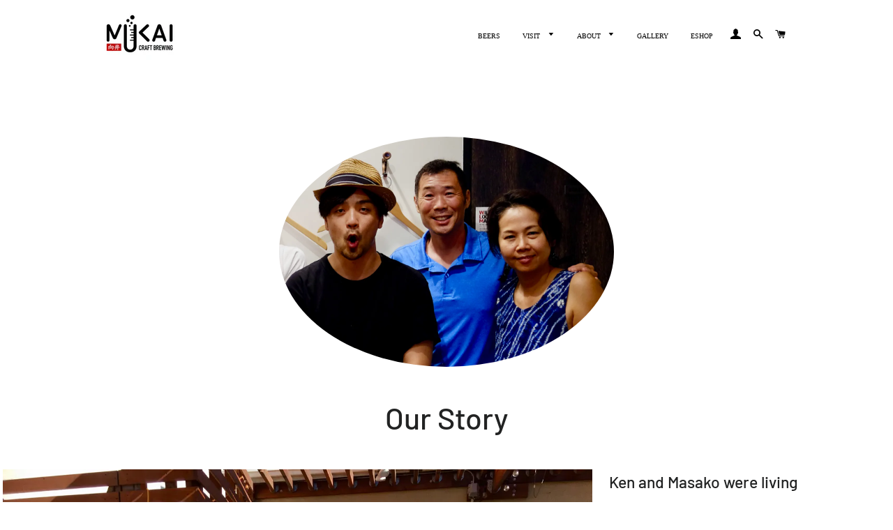

--- FILE ---
content_type: text/html; charset=utf-8
request_url: https://mukaicraftbrewing.com/pages/g2-our-story
body_size: 19913
content:
<!doctype html>
<html class="no-js" lang="ja">
<head>

  <!-- Basic page needs ================================================== -->
  <meta charset="utf-8">
  <meta http-equiv="X-UA-Compatible" content="IE=edge,chrome=1">

  
    <link rel="shortcut icon" href="//mukaicraftbrewing.com/cdn/shop/files/202205_MUKAI_Website_Favicon04_9133116c-5104-493b-8da4-5967fa725c53_32x32.png?v=1646348417" type="image/png" />
  

  <!-- Title and description ================================================== -->
  <title>
  G2 Our Story &ndash; Mukai Craft Brewing
  </title>

  
<meta name="description" content="Our Story From the Homebrewing days in California. Ken and Masako were living comfortable lives in California for many years before moving to Niyodogawa-cho. Masako was a pre-school teacher. Ken was a high school chemistry teacher. Ken’s hobby was homebrewing, and Masako’s hobby was drinking Ken’s homebrew. As teachers">


  <!-- Helpers ================================================== -->
  <!-- /snippets/social-meta-tags.liquid -->




<meta property="og:site_name" content="Mukai Craft Brewing">
<meta property="og:url" content="https://mukaicraftbrewing.com/pages/g2-our-story"><meta property="og:title" content="G2 Our Story">
<meta property="og:type" content="website">
<meta property="og:description" content="Our Story From the Homebrewing days in California. Ken and Masako were living comfortable lives in California for many years before moving to Niyodogawa-cho. Masako was a pre-school teacher. Ken was a high school chemistry teacher. Ken’s hobby was homebrewing, and Masako’s hobby was drinking Ken’s homebrew. As teachers">





<meta name="twitter:card" content="summary_large_image"><meta name="twitter:title" content="G2 Our Story">
<meta name="twitter:description" content="Our Story From the Homebrewing days in California. Ken and Masako were living comfortable lives in California for many years before moving to Niyodogawa-cho. Masako was a pre-school teacher. Ken was a high school chemistry teacher. Ken’s hobby was homebrewing, and Masako’s hobby was drinking Ken’s homebrew. As teachers">

  <link rel="canonical" href="https://mukaicraftbrewing.com/pages/g2-our-story">
  <meta name="viewport" content="width=device-width,initial-scale=1,shrink-to-fit=no">
  <meta name="theme-color" content="#18334f">

  <!-- CSS ================================================== -->
  <link href="//mukaicraftbrewing.com/cdn/shop/t/2/assets/timber.scss.css?v=38327477058053588881762770169" rel="stylesheet" type="text/css" media="all" />
  <link href="//mukaicraftbrewing.com/cdn/shop/t/2/assets/theme.scss.css?v=182574230519256379021762770169" rel="stylesheet" type="text/css" media="all" />

  <!-- Sections ================================================== -->
  <script>
    window.theme = window.theme || {};
    theme.strings = {
      zoomClose: "閉じる (Esc)",
      zoomPrev: "前へ (Left arrow key)",
      zoomNext: "次へ (Right arrow key)",
      moneyFormat: "¥{{amount_no_decimals}}",
      addressError: "住所を調べる際にエラーが発生しました",
      addressNoResults: "その住所は見つかりませんでした",
      addressQueryLimit: "Google APIの使用量の制限を超えました。\u003ca href=\"https:\/\/developers.google.com\/maps\/premium\/usage-limits\"\u003eプレミアムプラン\u003c\/a\u003eへのアップグレードをご検討ください。",
      authError: "あなたのGoogle Mapsのアカウント認証で問題が発生しました。",
      cartEmpty: "Your cart is currently empty カート内に商品がありません。",
      cartCookie: "カートを使うためにCookieを有効にする",
      cartSavings: "[savings]節約しました"
    };
    theme.settings = {
      cartType: "drawer",
      gridType: "collage"
    };
  </script>

  <script src="//mukaicraftbrewing.com/cdn/shop/t/2/assets/jquery-2.2.3.min.js?v=58211863146907186831573717089" type="text/javascript"></script>

  <script src="//mukaicraftbrewing.com/cdn/shop/t/2/assets/lazysizes.min.js?v=155223123402716617051573717089" async="async"></script>

  <script src="//mukaicraftbrewing.com/cdn/shop/t/2/assets/theme.js?v=119779978419467343641576813203" defer="defer"></script>

  <!-- Header hook for plugins ================================================== -->
  <script>window.performance && window.performance.mark && window.performance.mark('shopify.content_for_header.start');</script><meta id="shopify-digital-wallet" name="shopify-digital-wallet" content="/28240052277/digital_wallets/dialog">
<script async="async" src="/checkouts/internal/preloads.js?locale=ja-JP"></script>
<script id="shopify-features" type="application/json">{"accessToken":"7c30f40b9ede44b20c11a8ac02a3485e","betas":["rich-media-storefront-analytics"],"domain":"mukaicraftbrewing.com","predictiveSearch":false,"shopId":28240052277,"locale":"ja"}</script>
<script>var Shopify = Shopify || {};
Shopify.shop = "mukai-craft-brewing.myshopify.com";
Shopify.locale = "ja";
Shopify.currency = {"active":"JPY","rate":"1.0"};
Shopify.country = "JP";
Shopify.theme = {"name":"Brooklyn","id":79281029173,"schema_name":"Brooklyn","schema_version":"14.1.5","theme_store_id":730,"role":"main"};
Shopify.theme.handle = "null";
Shopify.theme.style = {"id":null,"handle":null};
Shopify.cdnHost = "mukaicraftbrewing.com/cdn";
Shopify.routes = Shopify.routes || {};
Shopify.routes.root = "/";</script>
<script type="module">!function(o){(o.Shopify=o.Shopify||{}).modules=!0}(window);</script>
<script>!function(o){function n(){var o=[];function n(){o.push(Array.prototype.slice.apply(arguments))}return n.q=o,n}var t=o.Shopify=o.Shopify||{};t.loadFeatures=n(),t.autoloadFeatures=n()}(window);</script>
<script id="shop-js-analytics" type="application/json">{"pageType":"page"}</script>
<script defer="defer" async type="module" src="//mukaicraftbrewing.com/cdn/shopifycloud/shop-js/modules/v2/client.init-shop-cart-sync_0MstufBG.ja.esm.js"></script>
<script defer="defer" async type="module" src="//mukaicraftbrewing.com/cdn/shopifycloud/shop-js/modules/v2/chunk.common_jll-23Z1.esm.js"></script>
<script defer="defer" async type="module" src="//mukaicraftbrewing.com/cdn/shopifycloud/shop-js/modules/v2/chunk.modal_HXih6-AF.esm.js"></script>
<script type="module">
  await import("//mukaicraftbrewing.com/cdn/shopifycloud/shop-js/modules/v2/client.init-shop-cart-sync_0MstufBG.ja.esm.js");
await import("//mukaicraftbrewing.com/cdn/shopifycloud/shop-js/modules/v2/chunk.common_jll-23Z1.esm.js");
await import("//mukaicraftbrewing.com/cdn/shopifycloud/shop-js/modules/v2/chunk.modal_HXih6-AF.esm.js");

  window.Shopify.SignInWithShop?.initShopCartSync?.({"fedCMEnabled":true,"windoidEnabled":true});

</script>
<script>(function() {
  var isLoaded = false;
  function asyncLoad() {
    if (isLoaded) return;
    isLoaded = true;
    var urls = ["https:\/\/av-northern-apps.com\/js\/agecheckerplus_mG35tH2eGxRu7PQW.js?shop=mukai-craft-brewing.myshopify.com"];
    for (var i = 0; i < urls.length; i++) {
      var s = document.createElement('script');
      s.type = 'text/javascript';
      s.async = true;
      s.src = urls[i];
      var x = document.getElementsByTagName('script')[0];
      x.parentNode.insertBefore(s, x);
    }
  };
  if(window.attachEvent) {
    window.attachEvent('onload', asyncLoad);
  } else {
    window.addEventListener('load', asyncLoad, false);
  }
})();</script>
<script id="__st">var __st={"a":28240052277,"offset":32400,"reqid":"d260449b-9664-4132-a76d-240c9561f6ea-1769365096","pageurl":"mukaicraftbrewing.com\/pages\/g2-our-story","s":"pages-48448340021","u":"ef573fac904e","p":"page","rtyp":"page","rid":48448340021};</script>
<script>window.ShopifyPaypalV4VisibilityTracking = true;</script>
<script id="captcha-bootstrap">!function(){'use strict';const t='contact',e='account',n='new_comment',o=[[t,t],['blogs',n],['comments',n],[t,'customer']],c=[[e,'customer_login'],[e,'guest_login'],[e,'recover_customer_password'],[e,'create_customer']],r=t=>t.map((([t,e])=>`form[action*='/${t}']:not([data-nocaptcha='true']) input[name='form_type'][value='${e}']`)).join(','),a=t=>()=>t?[...document.querySelectorAll(t)].map((t=>t.form)):[];function s(){const t=[...o],e=r(t);return a(e)}const i='password',u='form_key',d=['recaptcha-v3-token','g-recaptcha-response','h-captcha-response',i],f=()=>{try{return window.sessionStorage}catch{return}},m='__shopify_v',_=t=>t.elements[u];function p(t,e,n=!1){try{const o=window.sessionStorage,c=JSON.parse(o.getItem(e)),{data:r}=function(t){const{data:e,action:n}=t;return t[m]||n?{data:e,action:n}:{data:t,action:n}}(c);for(const[e,n]of Object.entries(r))t.elements[e]&&(t.elements[e].value=n);n&&o.removeItem(e)}catch(o){console.error('form repopulation failed',{error:o})}}const l='form_type',E='cptcha';function T(t){t.dataset[E]=!0}const w=window,h=w.document,L='Shopify',v='ce_forms',y='captcha';let A=!1;((t,e)=>{const n=(g='f06e6c50-85a8-45c8-87d0-21a2b65856fe',I='https://cdn.shopify.com/shopifycloud/storefront-forms-hcaptcha/ce_storefront_forms_captcha_hcaptcha.v1.5.2.iife.js',D={infoText:'hCaptchaによる保護',privacyText:'プライバシー',termsText:'利用規約'},(t,e,n)=>{const o=w[L][v],c=o.bindForm;if(c)return c(t,g,e,D).then(n);var r;o.q.push([[t,g,e,D],n]),r=I,A||(h.body.append(Object.assign(h.createElement('script'),{id:'captcha-provider',async:!0,src:r})),A=!0)});var g,I,D;w[L]=w[L]||{},w[L][v]=w[L][v]||{},w[L][v].q=[],w[L][y]=w[L][y]||{},w[L][y].protect=function(t,e){n(t,void 0,e),T(t)},Object.freeze(w[L][y]),function(t,e,n,w,h,L){const[v,y,A,g]=function(t,e,n){const i=e?o:[],u=t?c:[],d=[...i,...u],f=r(d),m=r(i),_=r(d.filter((([t,e])=>n.includes(e))));return[a(f),a(m),a(_),s()]}(w,h,L),I=t=>{const e=t.target;return e instanceof HTMLFormElement?e:e&&e.form},D=t=>v().includes(t);t.addEventListener('submit',(t=>{const e=I(t);if(!e)return;const n=D(e)&&!e.dataset.hcaptchaBound&&!e.dataset.recaptchaBound,o=_(e),c=g().includes(e)&&(!o||!o.value);(n||c)&&t.preventDefault(),c&&!n&&(function(t){try{if(!f())return;!function(t){const e=f();if(!e)return;const n=_(t);if(!n)return;const o=n.value;o&&e.removeItem(o)}(t);const e=Array.from(Array(32),(()=>Math.random().toString(36)[2])).join('');!function(t,e){_(t)||t.append(Object.assign(document.createElement('input'),{type:'hidden',name:u})),t.elements[u].value=e}(t,e),function(t,e){const n=f();if(!n)return;const o=[...t.querySelectorAll(`input[type='${i}']`)].map((({name:t})=>t)),c=[...d,...o],r={};for(const[a,s]of new FormData(t).entries())c.includes(a)||(r[a]=s);n.setItem(e,JSON.stringify({[m]:1,action:t.action,data:r}))}(t,e)}catch(e){console.error('failed to persist form',e)}}(e),e.submit())}));const S=(t,e)=>{t&&!t.dataset[E]&&(n(t,e.some((e=>e===t))),T(t))};for(const o of['focusin','change'])t.addEventListener(o,(t=>{const e=I(t);D(e)&&S(e,y())}));const B=e.get('form_key'),M=e.get(l),P=B&&M;t.addEventListener('DOMContentLoaded',(()=>{const t=y();if(P)for(const e of t)e.elements[l].value===M&&p(e,B);[...new Set([...A(),...v().filter((t=>'true'===t.dataset.shopifyCaptcha))])].forEach((e=>S(e,t)))}))}(h,new URLSearchParams(w.location.search),n,t,e,['guest_login'])})(!0,!0)}();</script>
<script integrity="sha256-4kQ18oKyAcykRKYeNunJcIwy7WH5gtpwJnB7kiuLZ1E=" data-source-attribution="shopify.loadfeatures" defer="defer" src="//mukaicraftbrewing.com/cdn/shopifycloud/storefront/assets/storefront/load_feature-a0a9edcb.js" crossorigin="anonymous"></script>
<script data-source-attribution="shopify.dynamic_checkout.dynamic.init">var Shopify=Shopify||{};Shopify.PaymentButton=Shopify.PaymentButton||{isStorefrontPortableWallets:!0,init:function(){window.Shopify.PaymentButton.init=function(){};var t=document.createElement("script");t.src="https://mukaicraftbrewing.com/cdn/shopifycloud/portable-wallets/latest/portable-wallets.ja.js",t.type="module",document.head.appendChild(t)}};
</script>
<script data-source-attribution="shopify.dynamic_checkout.buyer_consent">
  function portableWalletsHideBuyerConsent(e){var t=document.getElementById("shopify-buyer-consent"),n=document.getElementById("shopify-subscription-policy-button");t&&n&&(t.classList.add("hidden"),t.setAttribute("aria-hidden","true"),n.removeEventListener("click",e))}function portableWalletsShowBuyerConsent(e){var t=document.getElementById("shopify-buyer-consent"),n=document.getElementById("shopify-subscription-policy-button");t&&n&&(t.classList.remove("hidden"),t.removeAttribute("aria-hidden"),n.addEventListener("click",e))}window.Shopify?.PaymentButton&&(window.Shopify.PaymentButton.hideBuyerConsent=portableWalletsHideBuyerConsent,window.Shopify.PaymentButton.showBuyerConsent=portableWalletsShowBuyerConsent);
</script>
<script data-source-attribution="shopify.dynamic_checkout.cart.bootstrap">document.addEventListener("DOMContentLoaded",(function(){function t(){return document.querySelector("shopify-accelerated-checkout-cart, shopify-accelerated-checkout")}if(t())Shopify.PaymentButton.init();else{new MutationObserver((function(e,n){t()&&(Shopify.PaymentButton.init(),n.disconnect())})).observe(document.body,{childList:!0,subtree:!0})}}));
</script>

<script>window.performance && window.performance.mark && window.performance.mark('shopify.content_for_header.end');</script>

  <script src="//mukaicraftbrewing.com/cdn/shop/t/2/assets/modernizr.min.js?v=21391054748206432451573717090" type="text/javascript"></script>

  
  

<!--Gem_Page_Header_Script-->
    


<!--End_Gem_Page_Header_Script-->


  

<script>

  // https://tc39.github.io/ecma262/#sec-array.prototype.find
  if (!Array.prototype.find) {
    Object.defineProperty(Array.prototype, 'find', {
      value: function(predicate) {
        // 1. Let O be ? ToObject(this value).
        if (this == null) {
          throw TypeError('"this" is null or not defined');
        }

        var o = Object(this);

        // 2. Let len be ? ToLength(? Get(O, "length")).
        var len = o.length >>> 0;

        // 3. If IsCallable(predicate) is false, throw a TypeError exception.
        if (typeof predicate !== 'function') {
          throw TypeError('predicate must be a function');
        }

        // 4. If thisArg was supplied, let T be thisArg; else let T be undefined.
        var thisArg = arguments[1];

        // 5. Let k be 0.
        var k = 0;

        // 6. Repeat, while k < len
        while (k < len) {
          // a. Let Pk be ! ToString(k).
          // b. Let kValue be ? Get(O, Pk).
          // c. Let testResult be ToBoolean(? Call(predicate, T, < kValue, k, O >)).
          // d. If testResult is true, return kValue.
          var kValue = o[k];
          if (predicate.call(thisArg, kValue, k, o)) {
            return kValue;
          }
          // e. Increase k by 1.
          k++;
        }

        // 7. Return undefined.
        return undefined;
      },
      configurable: true,
      writable: true
    });
  }

  (function () {

    var useInternationalDomains = false;

    function buildLanguageList() {
      var languageListJson = '[{\
"name": "日本語",\
"endonym_name": "日本語",\
"iso_code": "ja",\
"primary": true,\
"flag": "//mukaicraftbrewing.com/cdn/shop/t/2/assets/ja.png?v=6689",\
"domain": null\
}]';
      return JSON.parse(languageListJson);
    }

    function getSavedLocale(langList) {
      var savedLocale = localStorage.getItem('translation-lab-lang');
      var sl = savedLocale ? langList.find(x => x.iso_code.toLowerCase() === savedLocale.toLowerCase()) : null;
      return sl ? sl.iso_code : null;
    }

    function getBrowserLocale(langList) {
      var browserLocale = navigator.language;
      if (browserLocale) {
        var localeParts = browserLocale.split('-');
        var bl = localeParts[0] ? langList.find(x => x.iso_code.toLowerCase().startsWith(localeParts[0])) : null;
        return bl ? bl.iso_code : null;
      } else {
        return null;
      }
    }

    function redirectUrlBuilderFunction(primaryLocale) {
      var shopDomain = 'https://mukaicraftbrewing.com';
      if (window.Shopify && window.Shopify.designMode) {
        shopDomain = 'https://mukai-craft-brewing.myshopify.com';
      }
      var currentLocale = 'ja'.toLowerCase();
      var currentLocaleRegEx = new RegExp('^\/' + currentLocale, "ig");
      var primaryLocaleLower = primaryLocale.toLowerCase();
      var pathname = window.location.pathname;
      var queryString = window.location.search || '';
      return function build(redirectLocale) {
        if (!redirectLocale) {
          return null;
        }
        var redirectLocaleLower = redirectLocale.toLowerCase();
        if (currentLocale !== redirectLocaleLower) {
          if (useInternationalDomains) {
            //var languageList = buildLanguageList();
            //var internationalDomain = languageList.find(function (x) { return x.iso_code.toLowerCase() === redirectLocaleLower; });
            //if (internationalDomain) {
            //  return 'https://' + internationalDomain.domain + pathname + queryString;
            //}
          }
          else {
            if (redirectLocaleLower === primaryLocaleLower) {
              return shopDomain + pathname.replace(currentLocaleRegEx, '') + queryString;
            } else if (primaryLocaleLower === currentLocale) {
              return shopDomain + '/' + redirectLocaleLower + pathname + queryString;
            } else {
              return shopDomain + '/' + pathname.replace(currentLocaleRegEx, redirectLocaleLower) + queryString;
            }
          }
        }
        return null;
      }
    }

    function getRedirectLocale(languageList) {
      var savedLocale = getSavedLocale(languageList);
      var browserLocale = getBrowserLocale(languageList);
      var preferredLocale = null;

      var redirectLocale = null;

      if (savedLocale) {
        redirectLocale = savedLocale;
      } else if (preferredLocale) {
        redirectLocale = preferredLocale;
      } else if (browserLocale) {
        redirectLocale = browserLocale;
      }
      return redirectLocale;
    }

    function configure() {
      var languageList = buildLanguageList();
      var primaryLanguage = languageList.find(function (x) { return x.primary; });
      if (!primaryLanguage && !primaryLanguage.iso_code) {
        // error: there should be atleast one language set as primary
        return;
      }

      var redirectUrlBuilder = redirectUrlBuilderFunction(primaryLanguage.iso_code);

      var redirectLocale = getRedirectLocale(languageList);

      var redirectUrl = redirectUrlBuilder(redirectLocale);
      redirectUrl && window.location.assign(redirectUrl);
    }

    if (window.Shopify && window.Shopify.designMode) {
      return;
    }

    var botPatterns = "(bot|Googlebot\/|Googlebot-Mobile|Googlebot-Image|Googlebot-News|Googlebot-Video|AdsBot-Google([^-]|$)|AdsBot-Google-Mobile|Feedfetcher-Google|Mediapartners-Google|APIs-Google|Page|Speed|Insights|Lighthouse|bingbot|Slurp|exabot|ia_archiver|YandexBot|YandexImages|YandexAccessibilityBot|YandexMobileBot|YandexMetrika|YandexTurbo|YandexImageResizer|YandexVideo|YandexAdNet|YandexBlogs|YandexCalendar|YandexDirect|YandexFavicons|YaDirectFetcher|YandexForDomain|YandexMarket|YandexMedia|YandexMobileScreenShotBot|YandexNews|YandexOntoDB|YandexPagechecker|YandexPartner|YandexRCA|YandexSearchShop|YandexSitelinks|YandexSpravBot|YandexTracker|YandexVertis|YandexVerticals|YandexWebmaster|YandexScreenshotBot|Baiduspider|facebookexternalhit|Sogou|DuckDuckBot|BUbiNG|crawler4j|S[eE][mM]rushBot|Google-Adwords-Instant|BingPreview\/|Bark[rR]owler|DuckDuckGo-Favicons-Bot|AppEngine-Google|Google Web Preview|acapbot|Baidu-YunGuanCe|Feedly|Feedspot|google-xrawler|Google-Structured-Data-Testing-Tool|Google-PhysicalWeb|Google Favicon|Google-Site-Verification|Gwene|SentiBot|FreshRSS)";
    var re = new RegExp(botPatterns, 'i');
    if (!re.test(navigator.userAgent)) {
      configure();
    }

  })();
</script>



    

    
  
<meta property="og:image" content="https://cdn.shopify.com/s/files/1/0282/4005/2277/files/Screenshot_2019-11-15_00.01.38.png?height=628&pad_color=ffffff&v=1613674634&width=1200" />
<meta property="og:image:secure_url" content="https://cdn.shopify.com/s/files/1/0282/4005/2277/files/Screenshot_2019-11-15_00.01.38.png?height=628&pad_color=ffffff&v=1613674634&width=1200" />
<meta property="og:image:width" content="1200" />
<meta property="og:image:height" content="628" />
<link href="https://monorail-edge.shopifysvc.com" rel="dns-prefetch">
<script>(function(){if ("sendBeacon" in navigator && "performance" in window) {try {var session_token_from_headers = performance.getEntriesByType('navigation')[0].serverTiming.find(x => x.name == '_s').description;} catch {var session_token_from_headers = undefined;}var session_cookie_matches = document.cookie.match(/_shopify_s=([^;]*)/);var session_token_from_cookie = session_cookie_matches && session_cookie_matches.length === 2 ? session_cookie_matches[1] : "";var session_token = session_token_from_headers || session_token_from_cookie || "";function handle_abandonment_event(e) {var entries = performance.getEntries().filter(function(entry) {return /monorail-edge.shopifysvc.com/.test(entry.name);});if (!window.abandonment_tracked && entries.length === 0) {window.abandonment_tracked = true;var currentMs = Date.now();var navigation_start = performance.timing.navigationStart;var payload = {shop_id: 28240052277,url: window.location.href,navigation_start,duration: currentMs - navigation_start,session_token,page_type: "page"};window.navigator.sendBeacon("https://monorail-edge.shopifysvc.com/v1/produce", JSON.stringify({schema_id: "online_store_buyer_site_abandonment/1.1",payload: payload,metadata: {event_created_at_ms: currentMs,event_sent_at_ms: currentMs}}));}}window.addEventListener('pagehide', handle_abandonment_event);}}());</script>
<script id="web-pixels-manager-setup">(function e(e,d,r,n,o){if(void 0===o&&(o={}),!Boolean(null===(a=null===(i=window.Shopify)||void 0===i?void 0:i.analytics)||void 0===a?void 0:a.replayQueue)){var i,a;window.Shopify=window.Shopify||{};var t=window.Shopify;t.analytics=t.analytics||{};var s=t.analytics;s.replayQueue=[],s.publish=function(e,d,r){return s.replayQueue.push([e,d,r]),!0};try{self.performance.mark("wpm:start")}catch(e){}var l=function(){var e={modern:/Edge?\/(1{2}[4-9]|1[2-9]\d|[2-9]\d{2}|\d{4,})\.\d+(\.\d+|)|Firefox\/(1{2}[4-9]|1[2-9]\d|[2-9]\d{2}|\d{4,})\.\d+(\.\d+|)|Chrom(ium|e)\/(9{2}|\d{3,})\.\d+(\.\d+|)|(Maci|X1{2}).+ Version\/(15\.\d+|(1[6-9]|[2-9]\d|\d{3,})\.\d+)([,.]\d+|)( \(\w+\)|)( Mobile\/\w+|) Safari\/|Chrome.+OPR\/(9{2}|\d{3,})\.\d+\.\d+|(CPU[ +]OS|iPhone[ +]OS|CPU[ +]iPhone|CPU IPhone OS|CPU iPad OS)[ +]+(15[._]\d+|(1[6-9]|[2-9]\d|\d{3,})[._]\d+)([._]\d+|)|Android:?[ /-](13[3-9]|1[4-9]\d|[2-9]\d{2}|\d{4,})(\.\d+|)(\.\d+|)|Android.+Firefox\/(13[5-9]|1[4-9]\d|[2-9]\d{2}|\d{4,})\.\d+(\.\d+|)|Android.+Chrom(ium|e)\/(13[3-9]|1[4-9]\d|[2-9]\d{2}|\d{4,})\.\d+(\.\d+|)|SamsungBrowser\/([2-9]\d|\d{3,})\.\d+/,legacy:/Edge?\/(1[6-9]|[2-9]\d|\d{3,})\.\d+(\.\d+|)|Firefox\/(5[4-9]|[6-9]\d|\d{3,})\.\d+(\.\d+|)|Chrom(ium|e)\/(5[1-9]|[6-9]\d|\d{3,})\.\d+(\.\d+|)([\d.]+$|.*Safari\/(?![\d.]+ Edge\/[\d.]+$))|(Maci|X1{2}).+ Version\/(10\.\d+|(1[1-9]|[2-9]\d|\d{3,})\.\d+)([,.]\d+|)( \(\w+\)|)( Mobile\/\w+|) Safari\/|Chrome.+OPR\/(3[89]|[4-9]\d|\d{3,})\.\d+\.\d+|(CPU[ +]OS|iPhone[ +]OS|CPU[ +]iPhone|CPU IPhone OS|CPU iPad OS)[ +]+(10[._]\d+|(1[1-9]|[2-9]\d|\d{3,})[._]\d+)([._]\d+|)|Android:?[ /-](13[3-9]|1[4-9]\d|[2-9]\d{2}|\d{4,})(\.\d+|)(\.\d+|)|Mobile Safari.+OPR\/([89]\d|\d{3,})\.\d+\.\d+|Android.+Firefox\/(13[5-9]|1[4-9]\d|[2-9]\d{2}|\d{4,})\.\d+(\.\d+|)|Android.+Chrom(ium|e)\/(13[3-9]|1[4-9]\d|[2-9]\d{2}|\d{4,})\.\d+(\.\d+|)|Android.+(UC? ?Browser|UCWEB|U3)[ /]?(15\.([5-9]|\d{2,})|(1[6-9]|[2-9]\d|\d{3,})\.\d+)\.\d+|SamsungBrowser\/(5\.\d+|([6-9]|\d{2,})\.\d+)|Android.+MQ{2}Browser\/(14(\.(9|\d{2,})|)|(1[5-9]|[2-9]\d|\d{3,})(\.\d+|))(\.\d+|)|K[Aa][Ii]OS\/(3\.\d+|([4-9]|\d{2,})\.\d+)(\.\d+|)/},d=e.modern,r=e.legacy,n=navigator.userAgent;return n.match(d)?"modern":n.match(r)?"legacy":"unknown"}(),u="modern"===l?"modern":"legacy",c=(null!=n?n:{modern:"",legacy:""})[u],f=function(e){return[e.baseUrl,"/wpm","/b",e.hashVersion,"modern"===e.buildTarget?"m":"l",".js"].join("")}({baseUrl:d,hashVersion:r,buildTarget:u}),m=function(e){var d=e.version,r=e.bundleTarget,n=e.surface,o=e.pageUrl,i=e.monorailEndpoint;return{emit:function(e){var a=e.status,t=e.errorMsg,s=(new Date).getTime(),l=JSON.stringify({metadata:{event_sent_at_ms:s},events:[{schema_id:"web_pixels_manager_load/3.1",payload:{version:d,bundle_target:r,page_url:o,status:a,surface:n,error_msg:t},metadata:{event_created_at_ms:s}}]});if(!i)return console&&console.warn&&console.warn("[Web Pixels Manager] No Monorail endpoint provided, skipping logging."),!1;try{return self.navigator.sendBeacon.bind(self.navigator)(i,l)}catch(e){}var u=new XMLHttpRequest;try{return u.open("POST",i,!0),u.setRequestHeader("Content-Type","text/plain"),u.send(l),!0}catch(e){return console&&console.warn&&console.warn("[Web Pixels Manager] Got an unhandled error while logging to Monorail."),!1}}}}({version:r,bundleTarget:l,surface:e.surface,pageUrl:self.location.href,monorailEndpoint:e.monorailEndpoint});try{o.browserTarget=l,function(e){var d=e.src,r=e.async,n=void 0===r||r,o=e.onload,i=e.onerror,a=e.sri,t=e.scriptDataAttributes,s=void 0===t?{}:t,l=document.createElement("script"),u=document.querySelector("head"),c=document.querySelector("body");if(l.async=n,l.src=d,a&&(l.integrity=a,l.crossOrigin="anonymous"),s)for(var f in s)if(Object.prototype.hasOwnProperty.call(s,f))try{l.dataset[f]=s[f]}catch(e){}if(o&&l.addEventListener("load",o),i&&l.addEventListener("error",i),u)u.appendChild(l);else{if(!c)throw new Error("Did not find a head or body element to append the script");c.appendChild(l)}}({src:f,async:!0,onload:function(){if(!function(){var e,d;return Boolean(null===(d=null===(e=window.Shopify)||void 0===e?void 0:e.analytics)||void 0===d?void 0:d.initialized)}()){var d=window.webPixelsManager.init(e)||void 0;if(d){var r=window.Shopify.analytics;r.replayQueue.forEach((function(e){var r=e[0],n=e[1],o=e[2];d.publishCustomEvent(r,n,o)})),r.replayQueue=[],r.publish=d.publishCustomEvent,r.visitor=d.visitor,r.initialized=!0}}},onerror:function(){return m.emit({status:"failed",errorMsg:"".concat(f," has failed to load")})},sri:function(e){var d=/^sha384-[A-Za-z0-9+/=]+$/;return"string"==typeof e&&d.test(e)}(c)?c:"",scriptDataAttributes:o}),m.emit({status:"loading"})}catch(e){m.emit({status:"failed",errorMsg:(null==e?void 0:e.message)||"Unknown error"})}}})({shopId: 28240052277,storefrontBaseUrl: "https://mukaicraftbrewing.com",extensionsBaseUrl: "https://extensions.shopifycdn.com/cdn/shopifycloud/web-pixels-manager",monorailEndpoint: "https://monorail-edge.shopifysvc.com/unstable/produce_batch",surface: "storefront-renderer",enabledBetaFlags: ["2dca8a86"],webPixelsConfigList: [{"id":"shopify-app-pixel","configuration":"{}","eventPayloadVersion":"v1","runtimeContext":"STRICT","scriptVersion":"0450","apiClientId":"shopify-pixel","type":"APP","privacyPurposes":["ANALYTICS","MARKETING"]},{"id":"shopify-custom-pixel","eventPayloadVersion":"v1","runtimeContext":"LAX","scriptVersion":"0450","apiClientId":"shopify-pixel","type":"CUSTOM","privacyPurposes":["ANALYTICS","MARKETING"]}],isMerchantRequest: false,initData: {"shop":{"name":"Mukai Craft Brewing","paymentSettings":{"currencyCode":"JPY"},"myshopifyDomain":"mukai-craft-brewing.myshopify.com","countryCode":"JP","storefrontUrl":"https:\/\/mukaicraftbrewing.com"},"customer":null,"cart":null,"checkout":null,"productVariants":[],"purchasingCompany":null},},"https://mukaicraftbrewing.com/cdn","fcfee988w5aeb613cpc8e4bc33m6693e112",{"modern":"","legacy":""},{"shopId":"28240052277","storefrontBaseUrl":"https:\/\/mukaicraftbrewing.com","extensionBaseUrl":"https:\/\/extensions.shopifycdn.com\/cdn\/shopifycloud\/web-pixels-manager","surface":"storefront-renderer","enabledBetaFlags":"[\"2dca8a86\"]","isMerchantRequest":"false","hashVersion":"fcfee988w5aeb613cpc8e4bc33m6693e112","publish":"custom","events":"[[\"page_viewed\",{}]]"});</script><script>
  window.ShopifyAnalytics = window.ShopifyAnalytics || {};
  window.ShopifyAnalytics.meta = window.ShopifyAnalytics.meta || {};
  window.ShopifyAnalytics.meta.currency = 'JPY';
  var meta = {"page":{"pageType":"page","resourceType":"page","resourceId":48448340021,"requestId":"d260449b-9664-4132-a76d-240c9561f6ea-1769365096"}};
  for (var attr in meta) {
    window.ShopifyAnalytics.meta[attr] = meta[attr];
  }
</script>
<script class="analytics">
  (function () {
    var customDocumentWrite = function(content) {
      var jquery = null;

      if (window.jQuery) {
        jquery = window.jQuery;
      } else if (window.Checkout && window.Checkout.$) {
        jquery = window.Checkout.$;
      }

      if (jquery) {
        jquery('body').append(content);
      }
    };

    var hasLoggedConversion = function(token) {
      if (token) {
        return document.cookie.indexOf('loggedConversion=' + token) !== -1;
      }
      return false;
    }

    var setCookieIfConversion = function(token) {
      if (token) {
        var twoMonthsFromNow = new Date(Date.now());
        twoMonthsFromNow.setMonth(twoMonthsFromNow.getMonth() + 2);

        document.cookie = 'loggedConversion=' + token + '; expires=' + twoMonthsFromNow;
      }
    }

    var trekkie = window.ShopifyAnalytics.lib = window.trekkie = window.trekkie || [];
    if (trekkie.integrations) {
      return;
    }
    trekkie.methods = [
      'identify',
      'page',
      'ready',
      'track',
      'trackForm',
      'trackLink'
    ];
    trekkie.factory = function(method) {
      return function() {
        var args = Array.prototype.slice.call(arguments);
        args.unshift(method);
        trekkie.push(args);
        return trekkie;
      };
    };
    for (var i = 0; i < trekkie.methods.length; i++) {
      var key = trekkie.methods[i];
      trekkie[key] = trekkie.factory(key);
    }
    trekkie.load = function(config) {
      trekkie.config = config || {};
      trekkie.config.initialDocumentCookie = document.cookie;
      var first = document.getElementsByTagName('script')[0];
      var script = document.createElement('script');
      script.type = 'text/javascript';
      script.onerror = function(e) {
        var scriptFallback = document.createElement('script');
        scriptFallback.type = 'text/javascript';
        scriptFallback.onerror = function(error) {
                var Monorail = {
      produce: function produce(monorailDomain, schemaId, payload) {
        var currentMs = new Date().getTime();
        var event = {
          schema_id: schemaId,
          payload: payload,
          metadata: {
            event_created_at_ms: currentMs,
            event_sent_at_ms: currentMs
          }
        };
        return Monorail.sendRequest("https://" + monorailDomain + "/v1/produce", JSON.stringify(event));
      },
      sendRequest: function sendRequest(endpointUrl, payload) {
        // Try the sendBeacon API
        if (window && window.navigator && typeof window.navigator.sendBeacon === 'function' && typeof window.Blob === 'function' && !Monorail.isIos12()) {
          var blobData = new window.Blob([payload], {
            type: 'text/plain'
          });

          if (window.navigator.sendBeacon(endpointUrl, blobData)) {
            return true;
          } // sendBeacon was not successful

        } // XHR beacon

        var xhr = new XMLHttpRequest();

        try {
          xhr.open('POST', endpointUrl);
          xhr.setRequestHeader('Content-Type', 'text/plain');
          xhr.send(payload);
        } catch (e) {
          console.log(e);
        }

        return false;
      },
      isIos12: function isIos12() {
        return window.navigator.userAgent.lastIndexOf('iPhone; CPU iPhone OS 12_') !== -1 || window.navigator.userAgent.lastIndexOf('iPad; CPU OS 12_') !== -1;
      }
    };
    Monorail.produce('monorail-edge.shopifysvc.com',
      'trekkie_storefront_load_errors/1.1',
      {shop_id: 28240052277,
      theme_id: 79281029173,
      app_name: "storefront",
      context_url: window.location.href,
      source_url: "//mukaicraftbrewing.com/cdn/s/trekkie.storefront.8d95595f799fbf7e1d32231b9a28fd43b70c67d3.min.js"});

        };
        scriptFallback.async = true;
        scriptFallback.src = '//mukaicraftbrewing.com/cdn/s/trekkie.storefront.8d95595f799fbf7e1d32231b9a28fd43b70c67d3.min.js';
        first.parentNode.insertBefore(scriptFallback, first);
      };
      script.async = true;
      script.src = '//mukaicraftbrewing.com/cdn/s/trekkie.storefront.8d95595f799fbf7e1d32231b9a28fd43b70c67d3.min.js';
      first.parentNode.insertBefore(script, first);
    };
    trekkie.load(
      {"Trekkie":{"appName":"storefront","development":false,"defaultAttributes":{"shopId":28240052277,"isMerchantRequest":null,"themeId":79281029173,"themeCityHash":"14727281602769693816","contentLanguage":"ja","currency":"JPY","eventMetadataId":"450651e5-8bd4-4465-9daa-cf9173cf820c"},"isServerSideCookieWritingEnabled":true,"monorailRegion":"shop_domain","enabledBetaFlags":["65f19447"]},"Session Attribution":{},"S2S":{"facebookCapiEnabled":false,"source":"trekkie-storefront-renderer","apiClientId":580111}}
    );

    var loaded = false;
    trekkie.ready(function() {
      if (loaded) return;
      loaded = true;

      window.ShopifyAnalytics.lib = window.trekkie;

      var originalDocumentWrite = document.write;
      document.write = customDocumentWrite;
      try { window.ShopifyAnalytics.merchantGoogleAnalytics.call(this); } catch(error) {};
      document.write = originalDocumentWrite;

      window.ShopifyAnalytics.lib.page(null,{"pageType":"page","resourceType":"page","resourceId":48448340021,"requestId":"d260449b-9664-4132-a76d-240c9561f6ea-1769365096","shopifyEmitted":true});

      var match = window.location.pathname.match(/checkouts\/(.+)\/(thank_you|post_purchase)/)
      var token = match? match[1]: undefined;
      if (!hasLoggedConversion(token)) {
        setCookieIfConversion(token);
        
      }
    });


        var eventsListenerScript = document.createElement('script');
        eventsListenerScript.async = true;
        eventsListenerScript.src = "//mukaicraftbrewing.com/cdn/shopifycloud/storefront/assets/shop_events_listener-3da45d37.js";
        document.getElementsByTagName('head')[0].appendChild(eventsListenerScript);

})();</script>
<script
  defer
  src="https://mukaicraftbrewing.com/cdn/shopifycloud/perf-kit/shopify-perf-kit-3.0.4.min.js"
  data-application="storefront-renderer"
  data-shop-id="28240052277"
  data-render-region="gcp-us-east1"
  data-page-type="page"
  data-theme-instance-id="79281029173"
  data-theme-name="Brooklyn"
  data-theme-version="14.1.5"
  data-monorail-region="shop_domain"
  data-resource-timing-sampling-rate="10"
  data-shs="true"
  data-shs-beacon="true"
  data-shs-export-with-fetch="true"
  data-shs-logs-sample-rate="1"
  data-shs-beacon-endpoint="https://mukaicraftbrewing.com/api/collect"
></script>
</head>


<body id="g2-our-story" class="template-page">




    

    

    
    

    
    

    
    

    
    

    
    

    
    

    

        
        <div id="agp__noPeekScreen"
            
        ></div>

        <style>
            #agp__noPeekScreen {
                position: fixed;
                top: 0;
                left: 0;
                width: 100%;
                height: 100%;
                background-color: #3d4246;
                z-index: 100000000;
                display: block;
            }
        </style>

    

    <div id="agp__root"></div>

    <script>
        window.agecheckerVsARddsz9 = {
            fields: {"active":"QFw7fWSBpVZDmWX9U7","background_image":[],"checkbox_text":"私は20歳以上です。","disclaimer":"Mukai Craft Brewing","fail_handling":"retry","fail_message":"u9JiJvM4xP0vsEc1ZX2D","groups":{"e09d80fd-a823-4b40-afb6-7b323d4b507e":{"14175590-ea46-43f0-ba33-664f937197bd":{"type":"template_type","logic":"equal","value":"product"}},"63bd19e5-ac38-40c4-a931-3a4a831b4ff8":{"198562dc-330d-4dca-a615-354439b314ce":{"type":"url","logic":"equal","value":"\/products\/*"}},"3cab2167-69d6-4977-8568-65a44cbfbe3d":{"44bd35e0-c920-4bbb-adbf-7694e4aa80ad":{"type":"page","logic":"equal","value":"51711606837"}},"6757831c-19f2-4938-a2ce-809aa039c07e":{"4f8a8875-e725-47d0-994b-d8e36a8c96b4":{"type":"url","logic":"equal","value":"\/pages\/g3-beers"}}},"heading":"オンラインショップへようこそ","logo_image":[],"message":"\u003cb\u003eアルコール類の販売には、年齢制限があり、20歳未満の購入や飲酒は法律で禁止されています。\u003c\/b\u003e\u003cbr\u003e\u003cbr\u003e \nあなたは20歳以上ですか？","modal_image":[],"no_peek_mode":"QFw7fWSBpVZDmWX9U7","sba_active":"QFw7fWSBpVZDmWX9U7","sba_borderWidth":2,"session_type":"duration","session_value":1,"show_checker_on":"certain_pages","type":"yesNo","yes_no_fail_button_text":"いいえ","yes_no_pass_button_text":"はい","ynn_active":"QFw7fWSBpVZDmWX9U7","ynn_backgroundColor":"#FFFFFF","ynn_borderColor":"#000000","ynn_borderWidth":1,"ynn_color":"#000000","yny_active":"QFw7fWSBpVZDmWX9U7"},
            images: {
                logo_image: '',
                modal_image: '',
                background_image: '',
                cm_logo_image: '',
                cm_modal_image: '',
                cm_background_image: '',
            },
            callbacks: {},
            cartUrl: '/cart',
            
            
                templateData: {
                    full: "page.gem-48448340021-template",
                    directory: null,
                    name: "page",
                    suffix: "gem-48448340021-template",
                    
                    
                    
                    
                        pageId: 48448340021,
                    
                    
                }
            
        };

        window.agecheckerVsARddsz9.removeNoPeekScreen = function() {
            var el = document.getElementById('agp__noPeekScreen');
            el && el.remove();
        };

        window.agecheckerVsARddsz9.getCookie = function(name) {
            var nameEQ = name + '=';
            var ca = document.cookie.split(';');
            for (let i = 0; i < ca.length; i++) {
                let c = ca[i];
                while (c.charAt(0) === ' ') c = c.substring(1, c.length);
                if (c.indexOf(nameEQ) === 0) return c.substring(nameEQ.length, c.length);
            }
            return null;
        };

        window.agecheckerVsARddsz9.getHistory = function() {
            if (window.agecheckerVsARddsz9.fields.session_type === 'session') {
                return sessionStorage.getItem('__age_checker-history');
            }
            return window.agecheckerVsARddsz9.getCookie('__age_checker-history');
        };

        window.agecheckerVsARddsz9.isUrlMatch = function(value) {
            var currentPath = window.location.pathname;
            var currentUrlParts = window.location.href.split('?');
            var currentQueryString = currentUrlParts[1] || null;

            var ruleUrlParts = value.split('?');
            var ruleQueryString = ruleUrlParts[1] || null;
            var el = document.createElement('a');
            el.href = value;
            var rulePath = el.pathname;

            var currentPathParts = currentPath.replace(/^\/|\/$/g, '').split('/');
            var rulePathParts = rulePath.replace(/^\/|\/$/g, '').split('/');

            if (currentPathParts.length !== rulePathParts.length) {
                return false;
            }

            for (var i = 0; i < currentPathParts.length; i++) {
                if (currentPathParts[i] !== rulePathParts[i] && rulePathParts[i] !== '*') {
                    return false;
                }
            }

            return !ruleQueryString || currentQueryString === ruleQueryString;
        };

        window.agecheckerVsARddsz9.checkPageRule = function(rule) {
            var templateData = window.agecheckerVsARddsz9.templateData;
            var check;
            switch (rule.type) {
                case 'template_type':
                    check = (
                        (rule.value === 'homepage' && templateData.full === 'index')
                        || (rule.value === templateData.name)
                    );
                    break;
                case 'template':
                    check = rule.value === templateData.full;
                    break;
                case 'product':
                    check = parseInt(rule.value, 10) === parseInt(templateData.productId, 10);
                    break;
                case 'page':
                    check = parseInt(rule.value, 10) === parseInt(templateData.pageId, 10);
                    break;
                case 'article':
                    check = parseInt(rule.value, 10) === parseInt(templateData.articleId, 10);
                    break;
                case 'collection':
                    check = (
                        (parseInt(rule.value, 10) === parseInt(templateData.collectionId, 10))
                        || (rule.value === templateData.collectionHandle)
                    );
                    break;
                case 'tag':
                    check = templateData.tags && templateData.tags.indexOf(rule.value) !== -1;
                    break;
                case 'url':
                    check = window.agecheckerVsARddsz9.isUrlMatch(rule.value);
                    break;
            }

            if (rule.logic === 'not_equal') {
                check = !check;
            }

            return check;
        };

        window.agecheckerVsARddsz9.matchesPageRules = function() {
            var groups = window.agecheckerVsARddsz9.fields.groups;
            var arr1 = Object.keys(groups).map((k1) => {
                return Object.keys(groups[k1]).map(k2 => groups[k1][k2]);
            });

            return arr1.some((arr2) => arr2.every((rule) => {
                return window.agecheckerVsARddsz9.checkPageRule(rule);
            }));
        };

        window.agechecker_developer_api = {
            on: function(eventName, callback) {
                if (!window.agecheckerVsARddsz9.callbacks[eventName]) {
                    window.agecheckerVsARddsz9.callbacks[eventName] = [];
                }
                window.agecheckerVsARddsz9.callbacks[eventName].push(callback);
            },
        };
    </script>

    

        <script>
            window.agecheckerVsARddsz9.isPageMatch = true;

            if (window.agecheckerVsARddsz9.getHistory() === 'pass') {
                window.agecheckerVsARddsz9.isPageMatch = false;
            } else {
                                
                    if (window.agecheckerVsARddsz9.isPageMatch) {
                        window.agecheckerVsARddsz9.isPageMatch = window.agecheckerVsARddsz9.matchesPageRules();
                    }
                
            }
        </script>

    

    <script>
        if (window.location.pathname === '/age-checker-preview') {
            window.agecheckerVsARddsz9.isPageMatch = true;
        }

        if (!window.agecheckerVsARddsz9.isPageMatch) {
            window.agecheckerVsARddsz9.removeNoPeekScreen();
        }
    </script>

    




  <div id="shopify-section-header" class="shopify-section"><style>
  .site-header__logo img {
    max-width: 110px;
  }

  @media screen and (max-width: 768px) {
    .site-header__logo img {
      max-width: 100%;
    }
  }
</style>

<div data-section-id="header" data-section-type="header-section" data-template="page">
  <div id="NavDrawer" class="drawer drawer--left">
      <div class="drawer__inner drawer-left__inner">

    
      <!-- /snippets/search-bar.liquid -->





<form action="/search" method="get" class="input-group search-bar search-bar--drawer" role="search">
  
  <input type="search" name="q" value="" placeholder="ストアを検索する" class="input-group-field" aria-label="ストアを検索する">
  <span class="input-group-btn">
    <button type="submit" class="btn--secondary icon-fallback-text">
      <span class="icon icon-search" aria-hidden="true"></span>
      <span class="fallback-text">検索する</span>
    </button>
  </span>
</form>

    

    <ul class="mobile-nav">
      
        

          <li class="mobile-nav__item">
            <a
              href="/pages/beers-2"
              class="mobile-nav__link"
              >
                Beers
            </a>
          </li>

        
      
        
          <li class="mobile-nav__item">
            <div class="mobile-nav__has-sublist">
              <a
                href="/pages/mcb-taptoom"
                class="mobile-nav__link"
                id="Label-2"
                >Visit</a>
              <div class="mobile-nav__toggle">
                <button type="button" class="mobile-nav__toggle-btn icon-fallback-text" aria-controls="Linklist-2" aria-expanded="false">
                  <span class="icon-fallback-text mobile-nav__toggle-open">
                    <span class="icon icon-plus" aria-hidden="true"></span>
                    <span class="fallback-text">サブメニューを拡大する Visit</span>
                  </span>
                  <span class="icon-fallback-text mobile-nav__toggle-close">
                    <span class="icon icon-minus" aria-hidden="true"></span>
                    <span class="fallback-text">サブメニューを縮小する Visit</span>
                  </span>
                </button>
              </div>
            </div>
            <ul class="mobile-nav__sublist" id="Linklist-2" aria-labelledby="Label-2" role="navigation">
              
              
                
                <li class="mobile-nav__item">
                  <a
                    href="/pages/mcb-taptoom"
                    class="mobile-nav__link"
                    >
                      Taproom
                  </a>
                </li>
                
              
                
                <li class="mobile-nav__item">
                  <a
                    href="/pages/access"
                    class="mobile-nav__link"
                    >
                      Access
                  </a>
                </li>
                
              
                
                <li class="mobile-nav__item">
                  <a
                    href="/pages/around_us"
                    class="mobile-nav__link"
                    >
                      Around Us
                  </a>
                </li>
                
              
                
                <li class="mobile-nav__item">
                  <a
                    href="/pages/stay"
                    class="mobile-nav__link"
                    >
                      Stay
                  </a>
                </li>
                
              
                
                <li class="mobile-nav__item">
                  <a
                    href="/pages/mcb-bbq"
                    class="mobile-nav__link"
                    >
                      BBQ
                  </a>
                </li>
                
              
                
                <li class="mobile-nav__item">
                  <a
                    href="/pages/updates"
                    class="mobile-nav__link"
                    >
                      Updates
                  </a>
                </li>
                
              
            </ul>
          </li>

          
      
        
          <li class="mobile-nav__item">
            <div class="mobile-nav__has-sublist">
              <a
                href="/pages/our_team"
                class="mobile-nav__link"
                id="Label-3"
                >About</a>
              <div class="mobile-nav__toggle">
                <button type="button" class="mobile-nav__toggle-btn icon-fallback-text" aria-controls="Linklist-3" aria-expanded="false">
                  <span class="icon-fallback-text mobile-nav__toggle-open">
                    <span class="icon icon-plus" aria-hidden="true"></span>
                    <span class="fallback-text">サブメニューを拡大する About</span>
                  </span>
                  <span class="icon-fallback-text mobile-nav__toggle-close">
                    <span class="icon icon-minus" aria-hidden="true"></span>
                    <span class="fallback-text">サブメニューを縮小する About</span>
                  </span>
                </button>
              </div>
            </div>
            <ul class="mobile-nav__sublist" id="Linklist-3" aria-labelledby="Label-3" role="navigation">
              
              
                
                <li class="mobile-nav__item">
                  <a
                    href="/pages/our_team"
                    class="mobile-nav__link"
                    >
                      Our Team
                  </a>
                </li>
                
              
                
                <li class="mobile-nav__item">
                  <a
                    href="/pages/niyodogawa-cho"
                    class="mobile-nav__link"
                    >
                      Niyodogawa-cho
                  </a>
                </li>
                
              
                
                <li class="mobile-nav__item">
                  <a
                    href="/pages/water"
                    class="mobile-nav__link"
                    >
                      Water
                  </a>
                </li>
                
              
                
                <li class="mobile-nav__item">
                  <a
                    href="/pages/protecting_nature"
                    class="mobile-nav__link"
                    >
                      Protecting Nature
                  </a>
                </li>
                
              
                
                <li class="mobile-nav__item">
                  <a
                    href="/pages/our_beers"
                    class="mobile-nav__link"
                    >
                      Beers
                  </a>
                </li>
                
              
                
                <li class="mobile-nav__item">
                  <a
                    href="/pages/policies"
                    class="mobile-nav__link"
                    >
                      特定商取引法に基づく表記
                  </a>
                </li>
                
              
                
                <li class="mobile-nav__item">
                  <a
                    href="/pages/license"
                    class="mobile-nav__link"
                    >
                      酒類販売管理者標識
                  </a>
                </li>
                
              
                
                <li class="mobile-nav__item">
                  <a
                    href="/pages/faq"
                    class="mobile-nav__link"
                    >
                      FAQ
                  </a>
                </li>
                
              
            </ul>
          </li>

          
      
        

          <li class="mobile-nav__item">
            <a
              href="/pages/gallery"
              class="mobile-nav__link"
              >
                Gallery
            </a>
          </li>

        
      
        

          <li class="mobile-nav__item">
            <a
              href="/collections/all"
              class="mobile-nav__link"
              >
                eShop
            </a>
          </li>

        
      
      
      <li class="mobile-nav__spacer"></li>

      
      
        
          <li class="mobile-nav__item mobile-nav__item--secondary">
            <a href="/account/login" id="customer_login_link">ログイン</a>
          </li>
          <li class="mobile-nav__item mobile-nav__item--secondary">
            <a href="/account/register" id="customer_register_link">Create account アカウントを作成する</a>
          </li>
        
      
      
    </ul>
    <!-- //mobile-nav -->
  </div>

  </div>
  <div class="header-container drawer__header-container">
    <div class="header-wrapper hero__header">
      

      <header class="site-header" role="banner">
        <div class="wrapper">
          <div class="grid--full grid--table">
            <div class="grid__item large--hide large--one-sixth one-quarter">
              <div class="site-nav--open site-nav--mobile">
                <button type="button" class="icon-fallback-text site-nav__link site-nav__link--burger js-drawer-open-button-left" aria-controls="NavDrawer">
                  <span class="burger-icon burger-icon--top"></span>
                  <span class="burger-icon burger-icon--mid"></span>
                  <span class="burger-icon burger-icon--bottom"></span>
                  <span class="fallback-text">サイトナビゲーション</span>
                </button>
              </div>
            </div>
            <div class="grid__item large--one-third medium-down--one-half">
              
              
                <div class="h1 site-header__logo large--left" itemscope itemtype="http://schema.org/Organization">
              
                

                
                  <a href="/" itemprop="url" class="site-header__logo-link">
                     <img src="//mukaicraftbrewing.com/cdn/shop/files/Screenshot_2019-11-15_00.01.38_110x.png?v=1613674634"
                     srcset="//mukaicraftbrewing.com/cdn/shop/files/Screenshot_2019-11-15_00.01.38_110x.png?v=1613674634 1x, //mukaicraftbrewing.com/cdn/shop/files/Screenshot_2019-11-15_00.01.38_110x@2x.png?v=1613674634 2x"
                     alt="Mukai Craft Brewing"
                     itemprop="logo">
                  </a>
                
              
                </div>
              
            </div>
            <nav class="grid__item large--two-thirds large--text-right medium-down--hide" role="navigation">
              
              <!-- begin site-nav -->
              <ul class="site-nav" id="AccessibleNav">
                
                  
                    <li class="site-nav__item">
                      <a
                        href="/pages/beers-2"
                        class="site-nav__link"
                        data-meganav-type="child"
                        >
                          Beers
                      </a>
                    </li>
                  
                
                  
                  
                    <li
                      class="site-nav__item site-nav--has-dropdown "
                      aria-haspopup="true"
                      data-meganav-type="parent">
                      <a
                        href="/pages/mcb-taptoom"
                        class="site-nav__link"
                        data-meganav-type="parent"
                        aria-controls="MenuParent-2"
                        aria-expanded="false"
                        >
                          Visit
                          <span class="icon icon-arrow-down" aria-hidden="true"></span>
                      </a>
                      <ul
                        id="MenuParent-2"
                        class="site-nav__dropdown "
                        data-meganav-dropdown>
                        
                          
                            <li>
                              <a
                                href="/pages/mcb-taptoom"
                                class="site-nav__dropdown-link"
                                data-meganav-type="child"
                                
                                tabindex="-1">
                                  Taproom
                              </a>
                            </li>
                          
                        
                          
                            <li>
                              <a
                                href="/pages/access"
                                class="site-nav__dropdown-link"
                                data-meganav-type="child"
                                
                                tabindex="-1">
                                  Access
                              </a>
                            </li>
                          
                        
                          
                            <li>
                              <a
                                href="/pages/around_us"
                                class="site-nav__dropdown-link"
                                data-meganav-type="child"
                                
                                tabindex="-1">
                                  Around Us
                              </a>
                            </li>
                          
                        
                          
                            <li>
                              <a
                                href="/pages/stay"
                                class="site-nav__dropdown-link"
                                data-meganav-type="child"
                                
                                tabindex="-1">
                                  Stay
                              </a>
                            </li>
                          
                        
                          
                            <li>
                              <a
                                href="/pages/mcb-bbq"
                                class="site-nav__dropdown-link"
                                data-meganav-type="child"
                                
                                tabindex="-1">
                                  BBQ
                              </a>
                            </li>
                          
                        
                          
                            <li>
                              <a
                                href="/pages/updates"
                                class="site-nav__dropdown-link"
                                data-meganav-type="child"
                                
                                tabindex="-1">
                                  Updates
                              </a>
                            </li>
                          
                        
                      </ul>
                    </li>
                  
                
                  
                  
                    <li
                      class="site-nav__item site-nav--has-dropdown "
                      aria-haspopup="true"
                      data-meganav-type="parent">
                      <a
                        href="/pages/our_team"
                        class="site-nav__link"
                        data-meganav-type="parent"
                        aria-controls="MenuParent-3"
                        aria-expanded="false"
                        >
                          About
                          <span class="icon icon-arrow-down" aria-hidden="true"></span>
                      </a>
                      <ul
                        id="MenuParent-3"
                        class="site-nav__dropdown "
                        data-meganav-dropdown>
                        
                          
                            <li>
                              <a
                                href="/pages/our_team"
                                class="site-nav__dropdown-link"
                                data-meganav-type="child"
                                
                                tabindex="-1">
                                  Our Team
                              </a>
                            </li>
                          
                        
                          
                            <li>
                              <a
                                href="/pages/niyodogawa-cho"
                                class="site-nav__dropdown-link"
                                data-meganav-type="child"
                                
                                tabindex="-1">
                                  Niyodogawa-cho
                              </a>
                            </li>
                          
                        
                          
                            <li>
                              <a
                                href="/pages/water"
                                class="site-nav__dropdown-link"
                                data-meganav-type="child"
                                
                                tabindex="-1">
                                  Water
                              </a>
                            </li>
                          
                        
                          
                            <li>
                              <a
                                href="/pages/protecting_nature"
                                class="site-nav__dropdown-link"
                                data-meganav-type="child"
                                
                                tabindex="-1">
                                  Protecting Nature
                              </a>
                            </li>
                          
                        
                          
                            <li>
                              <a
                                href="/pages/our_beers"
                                class="site-nav__dropdown-link"
                                data-meganav-type="child"
                                
                                tabindex="-1">
                                  Beers
                              </a>
                            </li>
                          
                        
                          
                            <li>
                              <a
                                href="/pages/policies"
                                class="site-nav__dropdown-link"
                                data-meganav-type="child"
                                
                                tabindex="-1">
                                  特定商取引法に基づく表記
                              </a>
                            </li>
                          
                        
                          
                            <li>
                              <a
                                href="/pages/license"
                                class="site-nav__dropdown-link"
                                data-meganav-type="child"
                                
                                tabindex="-1">
                                  酒類販売管理者標識
                              </a>
                            </li>
                          
                        
                          
                            <li>
                              <a
                                href="/pages/faq"
                                class="site-nav__dropdown-link"
                                data-meganav-type="child"
                                
                                tabindex="-1">
                                  FAQ
                              </a>
                            </li>
                          
                        
                      </ul>
                    </li>
                  
                
                  
                    <li class="site-nav__item">
                      <a
                        href="/pages/gallery"
                        class="site-nav__link"
                        data-meganav-type="child"
                        >
                          Gallery
                      </a>
                    </li>
                  
                
                  
                    <li class="site-nav__item">
                      <a
                        href="/collections/all"
                        class="site-nav__link"
                        data-meganav-type="child"
                        >
                          eShop
                      </a>
                    </li>
                  
                

                
                
                  <li class="site-nav__item site-nav__expanded-item site-nav__item--compressed">
                    <a class="site-nav__link site-nav__link--icon" href="/account">
                      <span class="icon-fallback-text">
                        <span class="icon icon-customer" aria-hidden="true"></span>
                        <span class="fallback-text">
                          
                            ログイン
                          
                        </span>
                      </span>
                    </a>
                  </li>
                

                
                  
                  
                  <li class="site-nav__item site-nav__item--compressed">
                    <a href="/search" class="site-nav__link site-nav__link--icon" data-mfp-src="#SearchModal">
                      <span class="icon-fallback-text">
                        <span class="icon icon-search" aria-hidden="true"></span>
                        <span class="fallback-text">検索</span>
                      </span>
                    </a>
                  </li>
                

                <li class="site-nav__item site-nav__item--compressed">
                  <a href="/cart" class="site-nav__link site-nav__link--icon cart-link js-drawer-open-button-right" aria-controls="CartDrawer">
                    <span class="icon-fallback-text">
                      <span class="icon icon-cart" aria-hidden="true"></span>
                      <span class="fallback-text">カート</span>
                    </span>
                    <span class="cart-link__bubble"></span>
                  </a>
                </li>

              </ul>
              <!-- //site-nav -->
            </nav>
            <div class="grid__item large--hide one-quarter">
              <div class="site-nav--mobile text-right">
                <a href="/cart" class="site-nav__link cart-link js-drawer-open-button-right" aria-controls="CartDrawer">
                  <span class="icon-fallback-text">
                    <span class="icon icon-cart" aria-hidden="true"></span>
                    <span class="fallback-text">カート</span>
                  </span>
                  <span class="cart-link__bubble"></span>
                </a>
              </div>
            </div>
          </div>

        </div>
      </header>
    </div>
  </div>
</div>




</div>

  <div id="CartDrawer" class="drawer drawer--right drawer--has-fixed-footer">
    <div class="drawer__fixed-header">
      <div class="drawer__header">
        <div class="drawer__title">Your cart あなたのカート</div>
        <div class="drawer__close">
          <button type="button" class="icon-fallback-text drawer__close-button js-drawer-close">
            <span class="icon icon-x" aria-hidden="true"></span>
            <span class="fallback-text">カートを閉じる</span>
          </button>
        </div>
      </div>
    </div>
    <div class="drawer__inner">
      <div id="CartContainer" class="drawer__cart"></div>
    </div>
  </div>

  <div id="PageContainer" class="page-container">

    

    <main class="main-content" role="main">
      
        <div class="wrapper">
      
        
<!--GEM_HEADER-->
<link data-instant-track rel="stylesheet" type="text/css" href="https://maxcdn.bootstrapcdn.com/font-awesome/4.6.3/css/font-awesome.min.css" class="gf-style" />
<link data-instant-track rel="stylesheet" type="text/css" href="https://d1um8515vdn9kb.cloudfront.net/files/vendor.css?refresh=1" class="gf-style" />
<link data-instant-track rel="stylesheet" type="text/css" href="//mukaicraftbrewing.com/cdn/shop/t/2/assets/gem-page-48448340021.css?v=84123895077674468061598991683" class="gf_page_style">
<link data-instant-track class="gf_fonts" data-fonts="Roboto+Slab" href="//fonts.googleapis.com/css?family=Roboto+Slab" rel="stylesheet" type="text/css" />
<!--GEM_HEADER_END-->
<!--Gem_Page_Main_Editor--><div class="clearfix"></div><div class="gryffeditor">
<div data-label="Row" id="r-1598990515201" class="gf_row" data-icon="gpicon-row" data-id="1598990515201"><div class="gf_col-lg-12 gf_column" id="c-1598990515205" data-id="1598990515205"><div data-label="Image" id="e-1581651755039" class="element-wrap" data-icon="gpicon-image" data-ver="1" data-id="1581651755039"><div class="elm gf-elm-center gf_elm-left-xs gf-elm-center-lg gf-elm-center-md gf-elm-center-sm gf-elm-center-xs" data-exc=""><img src="https://ucarecdn.com/9eeb7396-8d47-4253-80f7-0205b37ed5fe/-/format/auto/-/preview/2560x2560/-/quality/lighter/" alt="" class="gf_image" data-gemlang="en" title=""></div></div></div></div><!--gfsplit--><div data-label="Row" id="r-1584249040972" class="gf_row gf_row-fluid gf_row-no-padding" data-icon="gpicon-row" data-id="1584249040972" data-extraclass=""><div class="gf_col-lg-12 gf_column" id="c-1584249040903" data-id="1584249040903" style="min-height: auto;"><div data-label="Heading" id="e-1581650541289" class="element-wrap" data-icon="gpicon-heading" data-ver="1" data-id="1581650541289" style="display: block;"><div class="elm text-edit gf-elm-center gf-elm-center-lg gf-elm-center-md gf-elm-center-sm gf-elm-center-xs" data-gemlang="en" data-exc="">Our Story<br></div></div></div></div><!--gfsplit--><div data-label="Row" id="r-1581818504695" class="gf_row gf_row-fluid gf_row-no-padding" data-icon="gpicon-row" data-id="1581818504695" data-extraclass=""><div class="gf_column gf_col-lg-8 gf_col-md-8 gf_col-sm-8 gf_col-xs-12" id="c-1581818504734" data-id="1581818504734" style="min-height: auto;"><div data-label="Image" id="e-1583744691000" class="element-wrap" data-icon="gpicon-image" data-ver="1.0" data-id="1583744691000"><div class="elm gf-elm-center gf_elm-left-xs gf-elm-center-lg gf-elm-center-md gf-elm-center-sm gf-elm-center-xs" data-exc=""><img src="https://ucarecdn.com/eecf9c64-4d2f-40a2-a654-c6df825da9b5/-/format/auto/-/preview/2560x2560/-/quality/lighter/" alt="" class="gf_image" data-gemlang="en" title=""></div></div><div data-label="Text Block" id="e-1583760715845" class="element-wrap" data-icon="gpicon-textblock" data-ver="1" data-id="1583760715845"><div class="elm text-edit gf-elm-left gf-elm-left-lg gf-elm-left-md gf-elm-left-sm gf-elm-left-xs" data-gemlang="en" data-exc="">From the Homebrewing days in California.<br></div></div></div><div class="gf_column gf_col-lg-4 gf_col-md-4 gf_col-sm-4 gf_col-xs-12" id="c-1581818506810" data-id="1581818506810" style="min-height: auto;"><div data-label="Text Block" id="e-1581650523348" class="element-wrap" data-icon="gpicon-textblock" data-ver="1" data-id="1581650523348"><div class="elm text-edit gf-elm-left gf-elm-left-md gf-elm-left-sm gf-elm-left-xs gf-elm-left-lg" data-gemlang="en" data-exc="">Ken and Masako were living comfortable lives in California for many years before moving to Niyodogawa-cho. Masako was a pre-school teacher. Ken was a high school chemistry teacher. Ken’s hobby was homebrewing, and Masako’s hobby was drinking Ken’s homebrew. As teachers they spent their summers traveling, often to Japan. A friend suggested they move to Kochi prefecture to start a brewery. Although taken as a joke at first, one thing led to another and soon they were committed to starting Mukai Craft Brewing in a quaint town surrounded by beautiful nature, and populated by nice people -- a place called Niyodogawa-cho.</div></div></div></div><!--gfsplit--><div data-label="Row" id="r-1584249371947" class="gf_row gf_row-fluid gf_row-no-padding gf_row-gap-0" data-icon="gpicon-row" data-id="1584249371947" data-extraclass="" data-row-gap="0px"><div class="gf_column gf_col-lg-4 gf_col-md-4 gf_col-sm-4 gf_col-xs-12" id="c-1584249371956" data-id="1584249371956" style="min-height: auto;"><div data-label="Text Block" id="e-1584249418696" class="element-wrap" data-icon="gpicon-textblock" data-ver="1" data-id="1584249418696"><div class="elm text-edit gf-elm-left gf-elm-left-lg gf-elm-left-md gf-elm-left-sm gf-elm-left-xs" data-gemlang="en" data-exc="">They prepared for over a year before making the move to Japan. During that transitional period they met Yujin, a native of Kochi prefecture living in Los Angeles with a knack for cool designs. He soon joined the team. <br></div></div></div><div class="gf_column gf_col-lg-8 gf_col-md-8 gf_col-sm-8 gf_col-xs-12" id="c-1584249395094" data-id="1584249395094" style="min-height: auto;"><div data-label="Image" id="e-1598991138730" class="element-wrap" data-icon="gpicon-image" data-ver="1.0" data-id="1598991138730"><div class="elm gf-elm-center gf_elm-left-xs"><img src="//d1um8515vdn9kb.cloudfront.net/images/parallax.jpg" alt="" class="gf_image" data-gemlang="en"></div></div></div></div><!--gfsplit--><div data-label="Row" id="r-1598991168052" class="gf_row gf_row-fluid gf_row-no-padding" data-icon="gpicon-row" data-id="1598991168052" data-extraclass=""><div class="gf_column gf_col-lg-8 gf_col-md-8 gf_col-sm-8 gf_col-xs-12" id="c-1598991167929" data-id="1598991167929" style="min-height: auto;"><div data-label="Image" id="e-1598991190098" class="element-wrap" data-icon="gpicon-image" data-ver="1.0" data-id="1598991190098"><div class="elm gf-elm-center gf_elm-left-xs"><img src="//d1um8515vdn9kb.cloudfront.net/images/parallax.jpg" alt="" class="gf_image" data-gemlang="en"></div></div></div><div class="gf_column gf_col-lg-4 gf_col-md-4 gf_col-sm-4 gf_col-xs-12" id="c-1598991177530" data-id="1598991177530" style="min-height: auto;"><div data-label="Text Block" id="e-1598991185477" class="element-wrap" data-icon="gpicon-textblock" data-ver="1" data-id="1598991185477"><div class="elm text-edit gf-elm-left gf-elm-left-md gf-elm-left-sm gf-elm-left-xs gf-elm-left-lg" data-gemlang="en" data-exc=""><p><meta charset="utf-8"></p><p dir="ltr" style="line-height:1.38;margin-top:0pt;margin-bottom:0pt;" id="docs-internal-guid-397685aa-7fff-9112-80da-71691096993a"><span style="font-size:11pt;font-family:Arial;color:#000000;background-color:transparent;font-weight:400;font-style:normal;font-variant:normal;text-decoration:none;vertical-align:baseline;white-space:pre;white-space:pre-wrap;">In February 2019 Ken and Masako moved to Niyodogawa-cho. They got to work immediately to launch Mukai Craft Brewing Incorporated and obtain their beer (happoshu) production and sales licence. They worked closely with breweries, government entities, and a variety of other partners to plan out their location, building, equipment, and business plan. In October 2020 Mukai Craft Brewing opened for business.</span></p></div></div></div></div><!--gfsplit--><div data-label="Row" id="r-1598991238393" class="gf_row gf_row-fluid gf_row-no-padding gf_row-gap-0" data-icon="gpicon-row" data-id="1598991238393" data-extraclass="" data-row-gap="0px"><div class="gf_column gf_col-lg-4 gf_col-md-4 gf_col-sm-4 gf_col-xs-12" id="c-1598991238347" data-id="1598991238347" style="min-height: auto;"><div data-label="Text Block" id="e-1598991283694" class="element-wrap" data-icon="gpicon-textblock" data-ver="1" data-id="1598991283694"><div class="elm text-edit gf-elm-left gf-elm-left-lg gf-elm-left-md gf-elm-left-sm gf-elm-left-xs" data-gemlang="en" data-exc=""><p><meta charset="utf-8"><span style="font-size:11pt;font-family:Arial;color:#000000;background-color:transparent;font-weight:400;font-style:normal;font-variant:normal;text-decoration:none;vertical-align:baseline;white-space:pre;white-space:pre-wrap;" id="docs-internal-guid-3eb53958-7fff-dcec-d513-3c72aaa3e89d">Ken loved making beer from the time he got started as a homebrewer in 2005. He enjoyed sharing his brews with friends and fellow brewers, and he often shared his beers at parties, festivals, weddings, etc. Ken’s beers evolved over the years because of his philosophy to “Keep on experimenting, keep on learning, and keep on pursuing delicious beers!” His science teaching background obviously had a huge influence on his pursuit of making delicious beers. During their transition Ken experimented with ingredients grown in Niyodogawa-cho resulting in the recipes for “2410”, “439”, and “17”. He’s constantly refining these and other recipes and developing new ones as he gets to know more of Niyodogawa-cho’s fresh and tasty ingredients.</span></p></div></div></div><div class="gf_column gf_col-lg-8 gf_col-md-8 gf_col-sm-8 gf_col-xs-12" id="c-1598991255336" data-id="1598991255336" style="min-height: auto;"><div data-label="Image" id="e-1598991278352" class="element-wrap" data-icon="gpicon-image" data-ver="1.0" data-id="1598991278352"><div class="elm gf-elm-center gf_elm-left-xs"><img src="//d1um8515vdn9kb.cloudfront.net/images/parallax.jpg" alt="" class="gf_image" data-gemlang="en"></div></div></div></div><!--gfsplit--><div data-label="Separator" id="e-1581818801075" class="element-wrap" data-icon="gpicon-separator" data-ver="1" data-id="1581818801075"><div class="elm gf-elm-center" data-align="left"><hr class="gf_separator"></div></div><!--gfsplit--><div data-label="Row" id="r-1584250016940" class="gf_row" data-icon="gpicon-row" data-id="1584250016940" data-extraclass=""><div class="gf_column gf_col-lg-4 gf_col-md-4 gf_col-sm-12 gf_col-xs-12" id="c-1584250016974" data-id="1584250016974" style="min-height: auto;"><div data-label="Button" id="e-1584250022579" class="element-wrap" data-icon="gpicon-gpicon-button" data-ver="1.0" data-id="1584250022579"><div class="elm gf-elm-center gf-elm-center-md gf-elm-center-sm gf-elm-center-xs gf-elm-center-lg"><a class="button btn gf_button" href="/pages/g2-taproom" target="" data-exc=""><span>BLUE BREW TAPROOM</span></a></div></div></div><div class="gf_column gf_col-lg-4 gf_col-md-4 gf_col-sm-12 gf_col-xs-12" id="c-1584250018511" data-id="1584250018511" style="min-height: auto;"><div data-label="Button" id="e-1584250024887" class="element-wrap" data-icon="gpicon-gpicon-button" data-ver="1.0" data-id="1584250024887"><div class="elm gf-elm-center gf-elm-center-md gf-elm-center-sm gf-elm-center-xs gf-elm-center-lg"><a class="button btn gf_button" href="/pages/g2-protecting-nature" target="" data-exc=""><span>Protecting Nature</span></a></div></div></div><div class="gf_column gf_col-lg-4 gf_col-md-4 gf_col-sm-12 gf_col-xs-12" id="c-1584250018341" data-id="1584250018341" style="min-height: auto;"><div data-label="Button" id="e-1584250027556" class="element-wrap" data-icon="gpicon-gpicon-button" data-ver="1.0" data-id="1584250027556"><div class="elm gf-elm-center gf-elm-center-md gf-elm-center-sm gf-elm-center-xs gf-elm-center-lg"><a class="button btn gf_button" href="/pages/g2-water" target="" data-exc=""><span>Our Water</span></a></div></div></div></div><!--gfsplit-->
</div><div id="divContentBk"></div><!--End_Gem_Page_Main_Editor-->
<!--GEM_FOOTER-->

<!--GEM_FOOTER_END--><script data-locksmith>
    var load = function () {

          if (document.querySelectorAll('.locksmith-manual-trigger').length > 0) {
            Locksmith.ping();
          }


      Locksmith.util.on('submit', 'locksmith-resource-form', function (event) {
        event.preventDefault();
        var data = Locksmith.util.serializeForm(event.target);
        Locksmith.postResource(data, { spinner: false, container: 'locksmith-content' });
      });

      Locksmith.util.on('click', 'locksmith-manual-trigger', function (event) {
        event.preventDefault();
        Locksmith.postResource({}, { spinner: true, container: document });
      });

      Locksmith.submitPasscode = function (passcode) {
        Locksmith.postResource(
          { passcode: passcode },
          { spinner: false, container: 'locksmith-content' }
        );
      };
    };

    if (typeof Locksmith !== 'undefined') {
      load();
    } else {
      window.addEventListener('load', load);
    }
  </script>
      
        </div>
      
    </main>

    <hr class="hr--large">

    <div id="shopify-section-footer" class="shopify-section"><footer class="site-footer small--text-center" role="contentinfo">
  <div class="wrapper">

    <div class="grid-uniform">

      
      

      
      

      
      
      

      
      

      

      

      
        <div class="grid__item one-half small--one-whole">
            <ul class="no-bullets social-icons">
              
                <li>
                  <a href="https://www.facebook.com/Mukaicraftbrewing/" title="Mukai Craft Brewing on Facebook">
                    <span class="icon icon-facebook" aria-hidden="true"></span>
                    Facebook
                  </a>
                </li>
              
              
              
              
                <li>
                  <a href="https://www.instagram.com/mukaicraftbrewing/" title="Mukai Craft Brewing on Instagram">
                    <span class="icon icon-instagram" aria-hidden="true"></span>
                    Instagram
                  </a>
                </li>
              
              
              
              
              
              
              
            </ul>
        </div>
      

      <div class="grid__item one-half small--one-whole large--text-right">
        <p>&copy; 2026, <a href="/" title="">Mukai Craft Brewing</a><br> </p></div>
    </div>

  </div>
</footer>




</div>

  </div>

  
  <script>
    
  </script>

  
  
    <!-- /snippets/ajax-cart-template.liquid -->

  <script id="CartTemplate" type="text/template">
  
    <form action="/cart" method="post" novalidate class="cart ajaxcart">
      <div class="ajaxcart__inner ajaxcart__inner--has-fixed-footer">
        {{#items}}
        <div class="ajaxcart__product">
          <div class="ajaxcart__row" data-line="{{line}}">
            <div class="grid">
              <div class="grid__item one-quarter">
                <a href="{{url}}" class="ajaxcart__product-image"><img src="{{img}}" alt="{{name}}"></a>
              </div>
              <div class="grid__item three-quarters">
                <div class="ajaxcart__product-name--wrapper">
                  <a href="{{url}}" class="ajaxcart__product-name">{{{name}}}</a>
                  {{#if variation}}
                    <span class="ajaxcart__product-meta">{{variation}}</span>
                  {{/if}}
                  {{#properties}}
                    {{#each this}}
                      {{#if this}}
                        <span class="ajaxcart__product-meta">{{@key}}: {{this}}</span>
                      {{/if}}
                    {{/each}}
                  {{/properties}}
                </div>

                <div class="grid--full">
                  <div class="grid__item one-half">
                    <div class="ajaxcart__qty">
                      <button type="button" class="ajaxcart__qty-adjust ajaxcart__qty--minus icon-fallback-text" data-id="{{key}}" data-qty="{{itemMinus}}" data-line="{{line}}" aria-label="商品１つを減らす">
                        <span class="icon icon-minus" aria-hidden="true"></span>
                        <span class="fallback-text" aria-hidden="true">&minus;</span>
                      </button>
                      <input type="text" name="updates[]" class="ajaxcart__qty-num" value="{{itemQty}}" min="0" data-id="{{key}}" data-line="{{line}}" aria-label="quantity" pattern="[0-9]*">
                      <button type="button" class="ajaxcart__qty-adjust ajaxcart__qty--plus icon-fallback-text" data-id="{{key}}" data-line="{{line}}" data-qty="{{itemAdd}}" aria-label="商品を１つ増やす">
                        <span class="icon icon-plus" aria-hidden="true"></span>
                        <span class="fallback-text" aria-hidden="true">+</span>
                      </button>
                    </div>
                  </div>
                  <div class="grid__item one-half text-right">
                    {{#if discountsApplied}}
                      <span class="visually-hidden">通常価格</span>
                      <del class="ajaxcart__price">{{{price}}}</del>
                      <span class="visually-hidden">セール価格</span>
                      <span class="ajaxcart__price">{{{discountedPrice}}}</span>
                    {{else}}
                      <span class="ajaxcart__price">{{{price}}}</span>
                    {{/if}}
                    {{#if unitPrice}}
                      <span class="visually-hidden">単価</span>
                      <span class="cart__unit-price">
                        


                        <span>{{{ unitPrice.price }}}</span><span aria-hidden="true">/</span><span class="visually-hidden">&nbsp;あたり&nbsp;</span>{{#if unitPrice.addRefererenceValue }}{{{ unitPrice.reference_value }}}{{/if}}{{{ unitPrice.reference_unit }}}
                      </span>
                    {{/if}}
                  </div>
                </div>
                {{#if discountsApplied}}
                  <div class="grid--full">
                    <div class="grid__item text-right">
                      <ul class="order-discount order-discount--list order-discount--title order-discount--ajax-cart order-discount--ajax-cart-list" aria-label="ディスカウント">
                        {{#each discounts}}
                          <li class="order-discount__item">
                            <span class="icon icon-saletag" aria-hidden="true"></span>{{ this.discount_application.title }} (-{{{ this.formattedAmount }}})
                          </li>
                        {{/each}}
                      </ul>
                    </div>
                  </div>
                {{/if}}
              </div>
            </div>
          </div>
        </div>
        {{/items}}

        
      </div>
      <div class="ajaxcart__footer ajaxcart__footer--fixed">
        <div class="grid--full">
          {{#if cartDiscountsApplied}}
            {{#each cartDiscounts}}
              <div class="grid__item two-thirds ajaxcart__discounts">
                <span class="order-discount order-discount--title order-discount--ajax-cart">
                  <span class="icon icon-saletag" aria-hidden="true"></span><span class="visually-hidden">ディスカウント:</span>{{ this.title }}
                </span>
              </div>
              <div class="grid__item one-third text-right">
                <span class="ajaxcart__price">-{{{ this.formattedAmount }}}</span>
              </div>
            {{/each}}
          {{/if}}
          <div class="grid__item two-thirds">
            <p class="ajaxcart__subtotal">Subtotal 小計</p>
          </div>
          <div class="grid__item one-third text-right">
            <p class="ajaxcart__subtotal">{{{totalPrice}}}</p>
          </div>
        </div>

        <p class="ajaxcart__policies">
Taxes included, and shipping is calculated at checkout. 税込みで配送料は購入手続き時に計算されます。

        </p>
        <button type="submit" class="btn--secondary btn--full cart__checkout" name="checkout">
          Check Out ご購入手続きへ <span class="icon icon-arrow-right" aria-hidden="true"></span>
        </button>
      </div>
    </form>
  
  </script>
  <script id="AjaxQty" type="text/template">
  
    <div class="ajaxcart__qty">
      <button type="button" class="ajaxcart__qty-adjust ajaxcart__qty--minus icon-fallback-text" data-id="{{key}}" data-qty="{{itemMinus}}" aria-label="商品１つを減らす">
        <span class="icon icon-minus" aria-hidden="true"></span>
        <span class="fallback-text" aria-hidden="true">&minus;</span>
      </button>
      <input type="text" class="ajaxcart__qty-num" value="{{itemQty}}" min="0" data-id="{{key}}" aria-label="quantity" pattern="[0-9]*">
      <button type="button" class="ajaxcart__qty-adjust ajaxcart__qty--plus icon-fallback-text" data-id="{{key}}" data-qty="{{itemAdd}}" aria-label="商品を１つ増やす">
        <span class="icon icon-plus" aria-hidden="true"></span>
        <span class="fallback-text" aria-hidden="true">+</span>
      </button>
    </div>
  
  </script>
  <script id="JsQty" type="text/template">
  
    <div class="js-qty">
      <button type="button" class="js-qty__adjust js-qty__adjust--minus icon-fallback-text" data-id="{{key}}" data-qty="{{itemMinus}}" aria-label="商品１つを減らす">
        <span class="icon icon-minus" aria-hidden="true"></span>
        <span class="fallback-text" aria-hidden="true">&minus;</span>
      </button>
      <input type="text" class="js-qty__num" value="{{itemQty}}" min="1" data-id="{{key}}" aria-label="quantity" pattern="[0-9]*" name="{{inputName}}" id="{{inputId}}">
      <button type="button" class="js-qty__adjust js-qty__adjust--plus icon-fallback-text" data-id="{{key}}" data-qty="{{itemAdd}}" aria-label="商品を１つ増やす">
        <span class="icon icon-plus" aria-hidden="true"></span>
        <span class="fallback-text" aria-hidden="true">+</span>
      </button>
    </div>
  
  </script>

  

  

  <div id="SearchModal" class="mfp-hide">
    <!-- /snippets/search-bar.liquid -->





<form action="/search" method="get" class="input-group search-bar search-bar--modal" role="search">
  
  <input type="search" name="q" value="" placeholder="ストアを検索する" class="input-group-field" aria-label="ストアを検索する">
  <span class="input-group-btn">
    <button type="submit" class="btn icon-fallback-text">
      <span class="icon icon-search" aria-hidden="true"></span>
      <span class="fallback-text">検索する</span>
    </button>
  </span>
</form>

  </div>
  <ul hidden>
    <li id="a11y-refresh-page-message">選択結果を選ぶと、ページが全面的に更新されます。</li>
    <li id="a11y-selection-message">スペースキーを押してから矢印キーを押して選択します。</li>
  </ul>

<!--Gem_Page_Footer_Script-->
  
    

          
          
<script data-instant-track type="text/javascript">
	var pageLibs = [		'//mukaicraftbrewing.com/cdn/shop/t/2/assets/gem-page-48448340021.js?v=167680883273829719851597407512',	];
</script>
<script data-instant-track type="text/javascript">
	var GEMVENDOR = GEMVENDOR || (function(){		var _js = {};		return {			init: function(Args) {				_js = Args;			},			getLibs: function() {				return _js;			}		};	}());	GEMVENDOR.init(pageLibs);</script>
<script data-instant-track type="text/javascript" src="https://d1um8515vdn9kb.cloudfront.net/files/gempagev1.js?v=1.0" class="gf-script" defer></script>

              
      
    
    

  
<!--End_Gem_Page_Footer_Script-->






































































</body>
</html>


--- FILE ---
content_type: text/css
request_url: https://mukaicraftbrewing.com/cdn/shop/t/2/assets/gem-page-48448340021.css?v=84123895077674468061598991683
body_size: 706
content:
#r-1598990515201{padding-bottom:10px}#r-1598990515201.gf_row-fluid{transform:none!important;margin-left:-50vw!important}#r-1598990515201>.gf_column{min-height:1px}@media (max-width: 767px){#e-1581651755039 .gf_image{width:50%!important;height:auto!important;border-radius:100%!important}}@media (max-width: 991px) and (min-width: 768px){#e-1581651755039 .gf_image{width:50%!important;height:auto!important;border-radius:100%!important}}@media (max-width: 1199px) and (min-width: 992px){#e-1581651755039 .gf_image{width:50%!important;height:auto!important;border-radius:100%!important}}@media (min-width: 1200px){#e-1581651755039 .gf_image{width:50%!important;height:auto!important;border-radius:100%!important}}@media (width: 767.2px){#e-1581651755039 .gf_image{width:50%!important;height:auto!important;border-radius:100%!important}}#r-1584249040972{padding-bottom:10px}#r-1584249040972.gf_row-fluid{transform:none!important;margin-left:-50vw!important}#r-1584249040972>.gf_column{min-height:1px}#e-1581650541289 h1,#e-1581650541289 h2,#e-1581650541289 h3,#e-1581650541289 h4,#e-1581650541289 h5,#e-1581650541289 h6{line-height:inherit!important;text-align:inherit!important;margin:0!important;padding:0!important}#e-1581650541289 .text-edit ul{list-style:disc inside!important}#e-1581650541289 .text-edit ol{list-style:decimal inside!important}#e-1581650541289 .text-edit ul li,#e-1581650541289 .text-edit ol li{list-style:inherit!important}#e-1581650541289 .text-edit font{font-size:inherit!important}@media (max-width: 767px){#e-1581650541289 .text-edit{background-color:none!important;border-radius:0!important;font-size:43px!important;line-height:1.56em!important;letter-spacing:0px!important;color:#222323!important;text-transform:none!important}#e-1581650541289 .text-edit h1{font-size:30px!important;line-height:1.56em!important;letter-spacing:0px!important;color:#222323!important;text-transform:none!important}}@media (max-width: 991px) and (min-width: 768px){#e-1581650541289 .text-edit{background-color:none!important;border-radius:0!important;font-size:43px!important;line-height:1.56em!important;letter-spacing:0px!important;color:#222323!important;text-transform:none!important}#e-1581650541289 .text-edit h1{font-size:30px!important;line-height:1.56em!important;letter-spacing:0px!important;color:#222323!important;text-transform:none!important}}@media (max-width: 1199px) and (min-width: 992px){#e-1581650541289 .text-edit{background-color:none!important;border-radius:0!important;font-size:43px!important;line-height:1.56em!important;letter-spacing:0px!important;color:#222323!important;text-transform:none!important}#e-1581650541289 .text-edit h1{font-size:30px!important;line-height:1.56em!important;letter-spacing:0px!important;color:#222323!important;text-transform:none!important}}@media (min-width: 1200px){#e-1581650541289 .text-edit{background-color:none!important;border-radius:0!important;font-size:43px!important;line-height:1.56em!important;letter-spacing:0px!important;color:#222323!important;text-transform:none!important}#e-1581650541289 .text-edit h1{font-size:30px!important;line-height:1.56em!important;letter-spacing:0px!important;color:#222323!important;text-transform:none!important}}@media (width: 767.2px){#e-1581650541289 .text-edit{background-color:none!important;border-radius:0!important;font-size:43px!important;line-height:1.56em!important;letter-spacing:0px!important;color:#222323!important;text-transform:none!important}#e-1581650541289 .text-edit h1{font-size:30px!important;line-height:1.56em!important;letter-spacing:0px!important;color:#222323!important;text-transform:none!important}}#r-1581818504695{padding-bottom:10px}#r-1581818504695.gf_row-fluid{transform:none!important;margin-left:-50vw!important}#r-1581818504695>.gf_column{min-height:1px}@media (max-width: 767px){#r-1581818504695{background-color:none!important;box-shadow:9.899494936611665px 9.899494936611664px 10px 0 none!important}}@media (max-width: 991px) and (min-width: 768px){#r-1581818504695{background-color:none!important;box-shadow:9.899494936611665px 9.899494936611664px 10px 0 none!important}}@media (max-width: 1199px) and (min-width: 992px){#r-1581818504695{background-color:none!important;box-shadow:9.899494936611665px 9.899494936611664px 10px 0 none!important}}@media (min-width: 1200px){#r-1581818504695{background-color:none!important;box-shadow:9.899494936611665px 9.899494936611664px 10px 0 none!important}}@media (width: 767.2px){#r-1581818504695{background-color:none!important;box-shadow:9.899494936611665px 9.899494936611664px 10px 0 none!important}}@media (max-width: 767px){#e-1583744691000 .gf_image{width:99%!important;height:auto!important}}@media (max-width: 991px) and (min-width: 768px){#e-1583744691000 .gf_image{width:99%!important;height:auto!important}}@media (max-width: 1199px) and (min-width: 992px){#e-1583744691000 .gf_image{width:99%!important;height:auto!important}}@media (min-width: 1200px){#e-1583744691000 .gf_image{width:99%!important;height:auto!important}}@media (width: 767.2px){#e-1583744691000 .gf_image{width:99%!important;height:auto!important}}#e-1583760715845 .text-edit{line-height:1.6!important}#e-1583760715845 h1,#e-1583760715845 h2,#e-1583760715845 h3,#e-1583760715845 h4,#e-1583760715845 h5,#e-1583760715845 h6{line-height:inherit!important;text-align:inherit!important;margin:0!important;padding:0!important}#e-1583760715845 .text-edit ul{list-style:disc inside!important}#e-1583760715845 .text-edit ol{list-style:decimal inside!important}#e-1583760715845 .text-edit ul li,#e-1583760715845 .text-edit ol li{list-style:inherit!important}#e-1583760715845 .text-edit>p{font-size:inherit!important;font-family:inherit!important;line-height:inherit!important;text-align:inherit!important;color:inherit!important;margin:0!important;padding:0!important}#e-1583760715845 .text-edit font{font-size:inherit!important}@media (max-width: 767px){#e-1583760715845{margin-left:3px!important}#e-1583760715845 .text-edit{font-size:13px!important;line-height:1.6em!important;letter-spacing:0px!important;font-family:Roboto Slab!important;color:#222323!important;text-transform:none!important}}@media (max-width: 991px) and (min-width: 768px){#e-1583760715845{margin-left:6px!important}#e-1583760715845 .text-edit{font-size:13px!important;line-height:1.6em!important;letter-spacing:0px!important;font-family:Roboto Slab!important;color:#222323!important;text-transform:none!important}}@media (max-width: 1199px) and (min-width: 992px){#e-1583760715845{margin-left:30px!important}#e-1583760715845 .text-edit{font-size:13px!important;line-height:1.6em!important;letter-spacing:0px!important;font-family:Roboto Slab!important;color:#222323!important;text-transform:none!important}}@media (min-width: 1200px){#e-1583760715845{margin-left:50px!important}#e-1583760715845 .text-edit{font-size:13px!important;line-height:1.6em!important;letter-spacing:0px!important;font-family:Roboto Slab!important;color:#222323!important;text-transform:none!important}}@media (width: 767.2px){#e-1583760715845{margin-left:3px!important}#e-1583760715845 .text-edit{font-size:13px!important;line-height:1.6em!important;letter-spacing:0px!important;font-family:Roboto Slab!important;color:#222323!important;text-transform:none!important}}#e-1581650523348 .text-edit{line-height:1.6!important}#e-1581650523348 h1,#e-1581650523348 h2,#e-1581650523348 h3,#e-1581650523348 h4,#e-1581650523348 h5,#e-1581650523348 h6{line-height:inherit!important;text-align:inherit!important;margin:0!important;padding:0!important}#e-1581650523348 .text-edit ul{list-style:disc inside!important}#e-1581650523348 .text-edit ol{list-style:decimal inside!important}#e-1581650523348 .text-edit ul li,#e-1581650523348 .text-edit ol li{list-style:inherit!important}#e-1581650523348 .text-edit>p{font-size:inherit!important;font-family:inherit!important;line-height:inherit!important;text-align:inherit!important;color:inherit!important;margin:0!important;padding:0!important}#e-1581650523348 .text-edit font{font-size:inherit!important}@media (max-width: 767px){#e-1581650523348 .text-edit{font-size:23px!important;line-height:1.6em!important;letter-spacing:0px!important;color:#222323!important;text-transform:none!important;padding-left:3px!important;padding-right:3px!important}}@media (max-width: 991px) and (min-width: 768px){#e-1581650523348 .text-edit{font-size:23px!important;line-height:1.6em!important;letter-spacing:0px!important;color:#222323!important;text-transform:none!important;padding-left:6px!important;padding-right:6px!important}}@media (max-width: 1199px) and (min-width: 992px){#e-1581650523348 .text-edit{font-size:23px!important;line-height:1.6em!important;letter-spacing:0px!important;color:#222323!important;text-transform:none!important;padding-left:30px!important;padding-right:30px!important}}@media (min-width: 1200px){#e-1581650523348 .text-edit{font-size:23px!important;line-height:1.6em!important;letter-spacing:0px!important;color:#222323!important;text-transform:none!important;padding-left:20px!important;padding-right:20px!important}}@media (width: 767.2px){#e-1581650523348 .text-edit{font-size:23px!important;line-height:1.6em!important;letter-spacing:0px!important;color:#222323!important;text-transform:none!important;padding-left:3px!important;padding-right:3px!important}}#r-1584249371947{padding-bottom:10px}#r-1584249371947.gf_row-fluid{transform:none!important;margin-left:-50vw!important}#r-1584249371947>.gf_column{min-height:1px}@media (max-width: 767px){#r-1584249371947{max-width:none!important;padding-bottom:0!important}}@media (max-width: 991px) and (min-width: 768px){#r-1584249371947{max-width:none!important;padding-bottom:0!important}}@media (max-width: 1199px) and (min-width: 992px){#r-1584249371947{max-width:none!important;padding-bottom:0!important}}@media (min-width: 1200px){#r-1584249371947{max-width:none!important;padding-bottom:0!important}}@media (width: 767.2px){#r-1584249371947{max-width:none!important;padding-bottom:0!important}}#e-1584249418696 .text-edit{line-height:1.6!important}#e-1584249418696 h1,#e-1584249418696 h2,#e-1584249418696 h3,#e-1584249418696 h4,#e-1584249418696 h5,#e-1584249418696 h6{line-height:inherit!important;text-align:inherit!important;margin:0!important;padding:0!important}#e-1584249418696 .text-edit ul{list-style:disc inside!important}#e-1584249418696 .text-edit ol{list-style:decimal inside!important}#e-1584249418696 .text-edit ul li,#e-1584249418696 .text-edit ol li{list-style:inherit!important}#e-1584249418696 .text-edit>p{font-size:inherit!important;font-family:inherit!important;line-height:inherit!important;text-align:inherit!important;color:inherit!important;margin:0!important;padding:0!important}#e-1584249418696 .text-edit font{font-size:inherit!important}@media (max-width: 767px){#e-1584249418696{margin-left:3px!important;margin-right:3px!important}#e-1584249418696 .text-edit{font-size:24px!important;line-height:1.6em!important;letter-spacing:0px!important;color:#222323!important;text-transform:none!important}}@media (max-width: 991px) and (min-width: 768px){#e-1584249418696{margin-left:6px!important;margin-right:6px!important}#e-1584249418696 .text-edit{font-size:24px!important;line-height:1.6em!important;letter-spacing:0px!important;color:#222323!important;text-transform:none!important}}@media (max-width: 1199px) and (min-width: 992px){#e-1584249418696{margin-left:30px!important;margin-right:30px!important}#e-1584249418696 .text-edit{font-size:24px!important;line-height:1.6em!important;letter-spacing:0px!important;color:#222323!important;text-transform:none!important}}@media (min-width: 1200px){#e-1584249418696{margin-left:90px!important;margin-right:px!important}#e-1584249418696 .text-edit{font-size:24px!important;line-height:1.6em!important;letter-spacing:0px!important;color:#222323!important;text-transform:none!important}}@media (width: 767.2px){#e-1584249418696{margin-left:3px!important;margin-right:3px!important}#e-1584249418696 .text-edit{font-size:24px!important;line-height:1.6em!important;letter-spacing:0px!important;color:#222323!important;text-transform:none!important}}#r-1598991168052{padding-bottom:10px}#r-1598991168052.gf_row-fluid{transform:none!important;margin-left:-50vw!important}#r-1598991168052>.gf_column{min-height:1px}@media (max-width: 767px){#r-1598991168052{max-width:none!important}}@media (max-width: 991px) and (min-width: 768px){#r-1598991168052{max-width:none!important}}@media (max-width: 1199px) and (min-width: 992px){#r-1598991168052{max-width:none!important}}@media (min-width: 1200px){#r-1598991168052{max-width:none!important}}@media (width: 767.2px){#r-1598991168052{max-width:none!important}}#e-1598991185477 .text-edit{line-height:1.6!important}#e-1598991185477 h1,#e-1598991185477 h2,#e-1598991185477 h3,#e-1598991185477 h4,#e-1598991185477 h5,#e-1598991185477 h6{line-height:inherit!important;text-align:inherit!important;margin:0!important;padding:0!important}#e-1598991185477 .text-edit ul{list-style:disc inside!important}#e-1598991185477 .text-edit ol{list-style:decimal inside!important}#e-1598991185477 .text-edit ul li,#e-1598991185477 .text-edit ol li{list-style:inherit!important}#e-1598991185477 .text-edit>p{font-size:inherit!important;font-family:inherit!important;line-height:inherit!important;text-align:inherit!important;color:inherit!important;margin:0!important;padding:0!important}#e-1598991185477 .text-edit font{font-size:inherit!important}@media (max-width: 767px){#e-1598991185477 .text-edit{font-size:23px!important;line-height:1.6em!important;letter-spacing:0px!important;color:#222323!important;text-transform:none!important;padding-left:2px!important;padding-right:2px!important}}@media (max-width: 991px) and (min-width: 768px){#e-1598991185477 .text-edit{font-size:23px!important;line-height:1.6em!important;letter-spacing:0px!important;color:#222323!important;text-transform:none!important;padding-left:4px!important;padding-right:4px!important}}@media (max-width: 1199px) and (min-width: 992px){#e-1598991185477 .text-edit{font-size:23px!important;line-height:1.6em!important;letter-spacing:0px!important;color:#222323!important;text-transform:none!important;padding-left:20px!important;padding-right:20px!important}}@media (min-width: 1200px){#e-1598991185477 .text-edit{font-size:23px!important;line-height:1.6em!important;letter-spacing:0px!important;color:#222323!important;text-transform:none!important;padding-left:20px!important;padding-right:20px!important}}@media (width: 767.2px){#e-1598991185477 .text-edit{font-size:23px!important;line-height:1.6em!important;letter-spacing:0px!important;color:#222323!important;text-transform:none!important;padding-left:2px!important;padding-right:2px!important}}#r-1598991238393{padding-bottom:10px}#r-1598991238393.gf_row-fluid{transform:none!important;margin-left:-50vw!important}#r-1598991238393>.gf_column{min-height:1px}@media (max-width: 767px){#r-1598991238393{max-width:none!important}}@media (max-width: 991px) and (min-width: 768px){#r-1598991238393{max-width:none!important}}@media (max-width: 1199px) and (min-width: 992px){#r-1598991238393{max-width:none!important}}@media (min-width: 1200px){#r-1598991238393{max-width:none!important}}@media (width: 767.2px){#r-1598991238393{max-width:none!important}}#e-1598991283694 .text-edit{line-height:1.6!important}#e-1598991283694 h1,#e-1598991283694 h2,#e-1598991283694 h3,#e-1598991283694 h4,#e-1598991283694 h5,#e-1598991283694 h6{line-height:inherit!important;text-align:inherit!important;margin:0!important;padding:0!important}#e-1598991283694 .text-edit ul{list-style:disc inside!important}#e-1598991283694 .text-edit ol{list-style:decimal inside!important}#e-1598991283694 .text-edit ul li,#e-1598991283694 .text-edit ol li{list-style:inherit!important}#e-1598991283694 .text-edit>p{font-size:inherit!important;font-family:inherit!important;line-height:inherit!important;text-align:inherit!important;color:inherit!important;margin:0!important;padding:0!important}#e-1598991283694 .text-edit font{font-size:inherit!important}@media (max-width: 767px){#e-1598991283694 .text-edit{font-size:23px!important;line-height:1.6em!important;letter-spacing:0px!important;color:#222323!important;text-transform:none!important;padding-left:2px!important;padding-right:2px!important}}@media (max-width: 991px) and (min-width: 768px){#e-1598991283694 .text-edit{font-size:23px!important;line-height:1.6em!important;letter-spacing:0px!important;color:#222323!important;text-transform:none!important;padding-left:4px!important;padding-right:4px!important}}@media (max-width: 1199px) and (min-width: 992px){#e-1598991283694 .text-edit{font-size:23px!important;line-height:1.6em!important;letter-spacing:0px!important;color:#222323!important;text-transform:none!important;padding-left:20px!important;padding-right:20px!important}}@media (min-width: 1200px){#e-1598991283694 .text-edit{font-size:23px!important;line-height:1.6em!important;letter-spacing:0px!important;color:#222323!important;text-transform:none!important;padding-left:20px!important;padding-right:20px!important}}@media (width: 767.2px){#e-1598991283694 .text-edit{font-size:23px!important;line-height:1.6em!important;letter-spacing:0px!important;color:#222323!important;text-transform:none!important;padding-left:2px!important;padding-right:2px!important}}#e-1581818801075 .gf_separator{margin-top:10px!important;padding-bottom:10px!important;border-bottom:none!important}#e-1581818801075 .elm{font-size:0px}#r-1584250016940{padding-bottom:10px}#r-1584250016940.gf_row-fluid{transform:none!important;margin-left:-50vw!important}#r-1584250016940>.gf_column{min-height:1px}#e-1584250022579 .gf_button{margin:0!important}#e-1584250022579 .gf_button-stretch{width:100%!important}#e-1584250022579 .gf_button>span{color:inherit!important;text-transform:inherit!important}@media (max-width: 767px){#e-1584250022579 .gf_button{font-size:13px!important;text-transform:none!important;background-color:#0ae6fa!important}}@media (max-width: 991px) and (min-width: 768px){#e-1584250022579 .gf_button{font-size:13px!important;text-transform:none!important;background-color:#0ae6fa!important}}@media (max-width: 1199px) and (min-width: 992px){#e-1584250022579 .gf_button{font-size:13px!important;text-transform:none!important;background-color:#0ae6fa!important}}@media (min-width: 1200px){#e-1584250022579 .gf_button{font-size:13px!important;text-transform:none!important;background-color:#0ae6fa!important}}@media (width: 767.2px){#e-1584250022579 .gf_button{font-size:13px!important;text-transform:none!important;background-color:#0ae6fa!important}}#e-1584250024887 .gf_button{margin:0!important}#e-1584250024887 .gf_button-stretch{width:100%!important}#e-1584250024887 .gf_button>span{color:inherit!important;text-transform:inherit!important}@media (max-width: 767px){#e-1584250024887 .gf_button{font-size:13px!important;text-transform:none!important;background-color:#0ae6fa!important}}@media (max-width: 991px) and (min-width: 768px){#e-1584250024887 .gf_button{font-size:13px!important;text-transform:none!important;background-color:#0ae6fa!important}}@media (max-width: 1199px) and (min-width: 992px){#e-1584250024887 .gf_button{font-size:13px!important;text-transform:none!important;background-color:#0ae6fa!important}}@media (min-width: 1200px){#e-1584250024887 .gf_button{font-size:13px!important;text-transform:none!important;background-color:#0ae6fa!important}}@media (width: 767.2px){#e-1584250024887 .gf_button{font-size:13px!important;text-transform:none!important;background-color:#0ae6fa!important}}#e-1584250027556 .gf_button{margin:0!important}#e-1584250027556 .gf_button-stretch{width:100%!important}#e-1584250027556 .gf_button>span{color:inherit!important;text-transform:inherit!important}@media (max-width: 767px){#e-1584250027556 .gf_button{font-size:13px!important;text-transform:none!important;background-color:#0ae6fa!important}}@media (max-width: 991px) and (min-width: 768px){#e-1584250027556 .gf_button{font-size:13px!important;text-transform:none!important;background-color:#0ae6fa!important}}@media (max-width: 1199px) and (min-width: 992px){#e-1584250027556 .gf_button{font-size:13px!important;text-transform:none!important;background-color:#0ae6fa!important}}@media (min-width: 1200px){#e-1584250027556 .gf_button{font-size:13px!important;text-transform:none!important;background-color:#0ae6fa!important}}@media (width: 767.2px){#e-1584250027556 .gf_button{font-size:13px!important;text-transform:none!important;background-color:#0ae6fa!important}}
/*# sourceMappingURL=/cdn/shop/t/2/assets/gem-page-48448340021.css.map?v=84123895077674468061598991683 */
